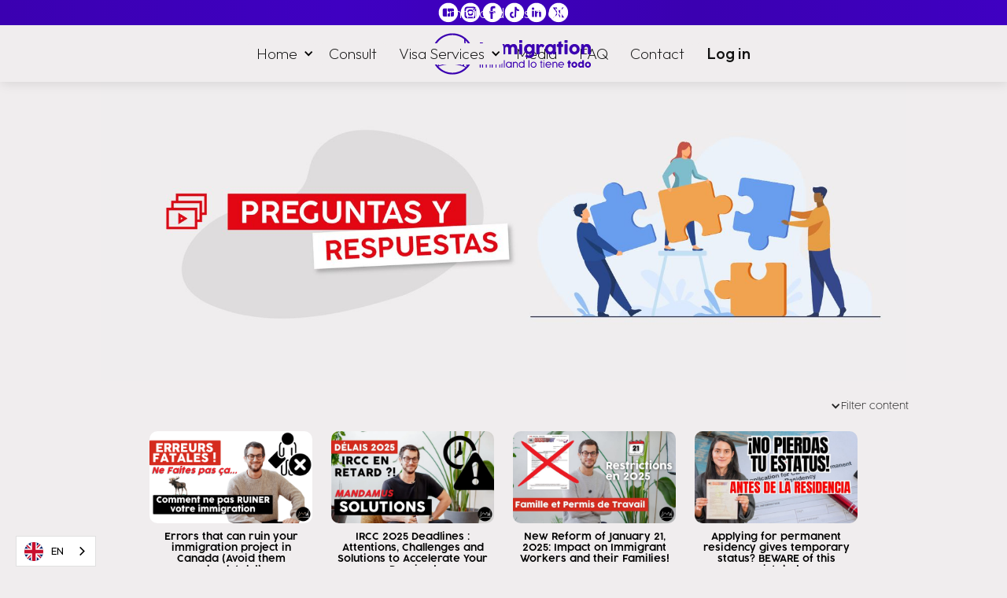

--- FILE ---
content_type: text/html
request_url: https://en.immilandcanada.com/youtube-playlist/questions-answers
body_size: 12602
content:
<!DOCTYPE html><!-- Last Published: Thu Jan 15 2026 21:51:07 GMT+0000 (Coordinated Universal Time) --><html data-wf-domain="en.immilandcanada.com" data-wf-page="65a84b7acb580a624f18c737" data-wf-site="62aa6a0ad689e3ab2ff97301" lang="en" data-wf-collection="65a84b7acb580a624f18c79b" data-wf-item-slug="preguntas-y-respuestas" data-wg-translated="en"><head><meta charset="utf-8"><title>Questions and Answers - Immiland Videos</title><meta content="Do you want to know everything about Canadian immigration? Here you will solve your doubts!" name="description"><meta content="Questions and Answers - Immiland Videos" property="og:title"><meta content="Do you want to know everything about Canadian immigration? Here you will solve your doubts!" property="og:description"><meta content="Questions and Answers - Immiland Videos" property="twitter:title"><meta content="Do you want to know everything about Canadian immigration? Here you will solve your doubts!" property="twitter:description"><meta property="og:type" content="website"><meta content="summary_large_image" name="twitter:card"><meta content="width=device-width, initial-scale=1" name="viewport"><meta content="ddl2xCm0FXfCfmXuFwPGoUZzSpixigmQZcY-AsNlwvA" name="google-site-verification"><link href="https://cdn.prod.website-files.com/62aa6a0ad689e3ab2ff97301/css/immilandcanada.shared.cd33edc67.min.css" rel="stylesheet" type="text/css" integrity="sha384-zTPtxn4K+4kAO/r4/lvDjWc0+MBVVZt2kmbN0ydO5Nm5JrbvDWlXEQ/8qoC37EOw" crossorigin="anonymous"><link href="https://fonts.googleapis.com" rel="preconnect"><link href="https://fonts.gstatic.com" rel="preconnect" crossorigin="anonymous"><script src="https://ajax.googleapis.com/ajax/libs/webfont/1.6.26/webfont.js" type="text/javascript"></script><script type="text/javascript">WebFont.load({  google: {    families: ["Open Sans:300,300italic,400,400italic,600,600italic,700,700italic,800,800italic","Varela Round:400","Montserrat:100,100italic,200,200italic,300,300italic,400,400italic,500,500italic,600,600italic,700,700italic,800,800italic,900,900italic","Lato:100,100italic,300,300italic,400,400italic,700,700italic,900,900italic","Poppins:100,100italic,200,200italic,300,300italic,regular,italic,500,500italic,600,600italic,700,700italic,800,800italic,900,900italic:latin,latin-ext","Outfit:100,200,300,regular,500,600,700,800,900:latin,latin-ext","Manrope:200,300,regular,500,600,700,800:cyrillic,cyrillic-ext,greek,latin,latin-ext,vietnamese","Caveat:regular,500,600,700","Caveat Brush:regular"]  }});</script><script type="text/javascript">!function(o,c){var n=c.documentElement,t=" w-mod-";n.className+=t+"js",("ontouchstart"in o||o.DocumentTouch&&c instanceof DocumentTouch)&&(n.className+=t+"touch")}(window,document);</script><link href="https://cdn.prod.website-files.com/62aa6a0ad689e3ab2ff97301/62fe5e20552a87869f64d3cd_Favicon.png" rel="shortcut icon" type="image/x-icon"><link href="https://cdn.prod.website-files.com/62aa6a0ad689e3ab2ff97301/62fe5e2425a6fd232c3be2b8_Favicon%27256.png" rel="apple-touch-icon"><link href="https://en.immilandcanada.com/youtube-playlist/questions-answers" rel="canonical">



<link rel="alternate" hreflang="x-default" href="https://www.immilandcanada.com">

    
<script type="application/json" id="weglot-data">{"allLanguageUrls":{"es":"https://www.immilandcanada.com/playlist-youtube/preguntas-y-respuestas","en":"https://en.immilandcanada.com/youtube-playlist/questions-answers","fr":"https://fr.immilandcanada.com/liste-de-lecture-youtube/questions-et-réponses","pt":"https://pt.immilandcanada.com/playlist-youtube/preguntas-y-respuestas"},"originalCanonicalUrl":"https://www.immilandcanada.com/playlist-youtube/preguntas-y-respuestas","originalPath":"/playlist-youtube/preguntas-y-respuestas","settings":{"auto_switch":true,"auto_switch_fallback":"en","category":11,"custom_settings":{"button_style":{"with_name":true,"full_name":false,"is_dropdown":true,"with_flags":true,"flag_type":"circle","custom_css":""},"switchers":[],"translate_search":false,"loading_bar":true,"hide_switcher":false,"translate_images":false,"subdomain":false,"wait_transition":true,"dynamic":""},"deleted_at":null,"dynamics":[],"excluded_blocks":[],"excluded_paths":[],"external_enabled":true,"host":"www.immilandcanada.com","is_dns_set":false,"is_https":true,"language_from":"es","language_from_custom_flag":null,"language_from_custom_name":null,"languages":[{"connect_host_destination":{"is_dns_set":true,"created_on_aws":1743519782,"host":"en.immilandcanada.com"},"custom_code":null,"custom_flag":null,"custom_local_name":null,"custom_name":null,"enabled":true,"language_to":"en"},{"connect_host_destination":{"is_dns_set":true,"created_on_aws":1743519782,"host":"fr.immilandcanada.com"},"custom_code":null,"custom_flag":null,"custom_local_name":null,"custom_name":null,"enabled":true,"language_to":"fr"},{"connect_host_destination":{"is_dns_set":true,"created_on_aws":1743519782,"host":"pt.immilandcanada.com"},"custom_code":null,"custom_flag":null,"custom_local_name":null,"custom_name":null,"enabled":true,"language_to":"pt"}],"media_enabled":false,"page_views_enabled":true,"technology_id":13,"technology_name":"Webflow","translation_engine":3,"url_type":"SUBDOMAIN","versions":{"translation":1751645485,"slugTranslation":1748893708}}}</script>
<script type="text/javascript" src="https://cdn.weglot.com/weglot.min.js"></script>
<script>
    Weglot.initialize({
        api_key: 'wg_67076d2a91db328d10ec3199dd1475331'
    });
</script>


<!-- Google Tag Manager -->
<script>(function(w,d,s,l,i){w[l]=w[l]||[];w[l].push({'gtm.start':
new Date().getTime(),event:'gtm.js'});var f=d.getElementsByTagName(s)[0],
j=d.createElement(s),dl=l!='dataLayer'?'&l='+l:'';j.async=true;j.src=
'https://www.googletagmanager.com/gtm.js?id='+i+dl;f.parentNode.insertBefore(j,f);
})(window,document,'script','dataLayer','GTM-PRLLRQG');</script>
<!-- End Google Tag Manager -->

<!-- Google tag (gtag.js) -->
<script async="" src="https://www.googletagmanager.com/gtag/js?id=G-KM3722GDCR"></script>
<script>
  window.dataLayer = window.dataLayer || [];
  function gtag(){dataLayer.push(arguments);}
  gtag('js', new Date());

  gtag('config', 'G-KM3722GDCR');
  
</script>



<!-- Checkout app immiland -->
    <script>
      let source = "";
      
      //function callStore() {
      //  setTimeout(callStore, 5000);
      // fetch(`https://api.immiland.app/api/v1/paymentspayu/source/${source}`)
      //    .then((response) => response.json())
      //    .then((data) => {
      //     try{
      //     	 if (data.id) {
      //       window.location.href = `https://www.immiland.app/web/checkoutpayu/${source}`;
      //      } 
      //     	}catch(err){
      //     }
      //    });
      //}

      function generateRamdomString(length) {
        var result = "";
        var characters =
          "ABCDEFGHIJKLMNOPQRSTUVWXYZabcdefghijklmnopqrstuvwxyz0123456789";
        var charactersLength = characters.length;
        for (var i = 0; i < length; i++) {
          result += characters.charAt(
            Math.floor(Math.random() * charactersLength)
          );
        }
        return result;
      }
      const generateSrc = (produtURL) => {
        source = generateRamdomString(50);
        let url = `${produtURL}&source=${source}`;
        //set the iframe src to the url  and reload the iframe
        const div = document.getElementById("iframeStore");
        div.innerHTML = `<iframe src="${url}" allow="payment" width="100%" height="100%"  frameborder="0"  style="border: none;"></iframe>`;
      };
       
    </script>
<!-- End Checkout app immiland -->




<!-- Share and Reaction emojis -->
<script type="text/javascript" src="https://platform-api.sharethis.com/js/sharethis.js#property=63c70b06ae084f0019161054&product=inline-share-buttons&source=platform" async="async"></script>
<!-- End Share and Reaction emojis -->

<style> *:focus { outline: none; } </style><!--Weglot-hv2--><script type="text/javascript" src="https://cdn.weglot.com/weglot.min.js"></script><script>Weglot.initialize({ api_key: 'wg_67076d2a91db328d10ec3199dd1475331' });</script><!--/Weglot--><script src="https://js.stripe.com/v3/" type="text/javascript" data-wf-ecomm-key="pk_live_nyPnaDuxaj8zDxRbuaPHJjip" data-wf-ecomm-acct-id="acct_1Q302ZC6KLP34X7D"></script><script type="text/javascript">window.__WEBFLOW_CURRENCY_SETTINGS = {"currencyCode":"CAD","symbol":"$","decimal":".","fractionDigits":2,"group":",","template":"{{wf {\"path\":\"symbol\",\"type\":\"PlainText\"} }} {{wf {\"path\":\"amount\",\"type\":\"CommercePrice\"} }} {{wf {\"path\":\"currencyCode\",\"type\":\"PlainText\"} }}","hideDecimalForWholeNumbers":false};</script><link href="https://www.immilandcanada.com/playlist-youtube/preguntas-y-respuestas" hreflang="es" rel="alternate"><link href="https://en.immilandcanada.com/youtube-playlist/questions-answers" hreflang="en" rel="alternate"><link href="https://fr.immilandcanada.com/liste-de-lecture-youtube/questions-et-réponses" hreflang="fr" rel="alternate"><link href="https://pt.immilandcanada.com/playlist-youtube/preguntas-y-respuestas" hreflang="pt" rel="alternate"></head><body class="body-general"><div class="content"><div data-collapse="medium" data-animation="default" data-duration="400" data-easing="ease" data-easing2="ease" role="banner" class="nav-bar-mig w-nav"><div class="nav-top-immigration-2"><a href="/" class="link-block-7 w-inline-block"><div class="text-block-77">Immiland has it  <span class="text-span-149">all</span><span class="text-span-6"></span></div></a><div class="nav-top-social-2"><a href="https://www.youtube.com/immiland" target="_blank" class="social-link w-inline-block"><img src="https://cdn.prod.website-files.com/62aa6a0ad689e3ab2ff97301/65bd681322d489db3af9f225_YouTube.svg" alt="Youtube Link" class="image-250"></a><a href="https://www.instagram.com/immilandlaw" target="_blank" class="social-link w-inline-block"><img src="https://cdn.prod.website-files.com/62aa6a0ad689e3ab2ff97301/65bd69a40ae1a584afb5f833_Instagram.svg" alt="Link Instagram" loading="lazy" class="image-250"></a><a href="https://www.facebook.com/immilandcanada" target="_blank" class="social-link facebook w-inline-block"><img src="https://cdn.prod.website-files.com/62aa6a0ad689e3ab2ff97301/65bd681304eeb7edc718b0b3_Facebook.svg" alt="Link Facebook" class="image-250"></a><a href="https://www.tiktok.com/@immilandcanada" target="_blank" class="social-link tiktok w-inline-block"><img src="https://cdn.prod.website-files.com/62aa6a0ad689e3ab2ff97301/65bd6813ad15d985133cb479_Tiktok.svg" width="93" alt="Link TikTok" class="image-250"></a><a href="https://ca.linkedin.com/company/immiland-canada" target="_blank" class="social-link linkedin w-inline-block"><img src="https://cdn.prod.website-files.com/62aa6a0ad689e3ab2ff97301/65bd68147ae819ec48213a6c_Linkedin.svg" alt="Link Linkedin" class="image-250"></a><a href="https://twitter.com/immilandcanada" target="_blank" class="social-link twiiter w-inline-block"><img src="https://cdn.prod.website-files.com/62aa6a0ad689e3ab2ff97301/65bd6813b6988d84adde7710_Twitter.svg" alt="Twitter Link" class="image-250"></a></div></div><div class="nav-main-3"><div class="wrapper"><a href="/migration/home" class="brand-2 w-nav-brand"><img src="https://cdn.prod.website-files.com/62aa6a0ad689e3ab2ff97301/635d3cad7b758d0188c461e4_immigration.svg" loading="lazy" width="218" data-w-id="77a340e8-3bff-64bb-4e85-51cfc45fa2c4" alt=""></a><div class="navigation-2"><nav role="navigation" class="nav-menu-4 w-nav-menu"><div data-delay="0" data-hover="true" class="dropdown-inicio w-dropdown"><div class="navbar-light-bold-link w-dropdown-toggle"><div class="icon-4 w-icon-dropdown-toggle"></div><div class="text-block-submenu">Home</div></div><nav class="dropdown-home w-dropdown-list"><a href="/migration/home" class="dropdown-home-01 migration w-dropdown-link">Immigration</a><a href="/" class="dropdown-home-02 w-dropdown-link">Immiland</a></nav></div><a href="/migration/consultations" class="menu-2 w-inline-block"><div class="text-block-menu-4"><span class="text-span-43">Consult</span></div></a><div data-delay="0" data-hover="true" class="nav-dropdown-submenu w-dropdown"><div class="navbar-light-bold-link w-dropdown-toggle"><div class="icon-2 w-icon-dropdown-toggle"></div><div class="text-block-submenu">Visa Services</div></div><nav class="dropdown-list-submenu w-dropdown-list"><a href="/migration/types-of-visa" class="dropdown-link-immigration w-dropdown-link">Visa Types</a><a href="https://en.immilandcanada.com/other-immigration-services/visa-denied-atip" class="dropdown-link-immigration w-dropdown-link">Visa Refusal</a><a href="/migration/servicios-quebec" class="dropdown-link-immigration w-dropdown-link">Quebec Services</a><a href="/migration/other-services" class="dropdown-link-immigration w-dropdown-link">Other Services</a></nav></div><a href="/migration/half" class="menu-2 w-inline-block"><div class="text-block-menu-4"><span class="text-span-43">Media</span></div></a><a href="/migration/faq" class="menu-2 w-inline-block"><div class="text-block-menu-4"><span class="text-span-43">FAQ</span></div></a><a href="/migration/contact" class="menu-2 w-inline-block"><div class="text-block-menu-4"><span class="text-span-43">Contact</span></div></a><a href="https://www.immiland.app" target="_blank" class="menu-2 w-inline-block"><div class="text-block-menu">Log in</div></a></nav><div class="menu-button-2 w-nav-button"><div class="icon-3 w-icon-nav-menu"></div></div></div></div></div></div><div class="baner-media"><div class="div-block-533"><img src="https://cdn.prod.website-files.com/62aa6a0ad689e34226f97321/64791848a4e7a80d40582cb1_Artboard%2016-100.jpg" loading="lazy" alt="" sizes="100vw" srcset="https://cdn.prod.website-files.com/62aa6a0ad689e34226f97321/64791848a4e7a80d40582cb1_Artboard%2016-100-p-500.jpg 500w, https://cdn.prod.website-files.com/62aa6a0ad689e34226f97321/64791848a4e7a80d40582cb1_Artboard%2016-100-p-800.jpg 800w, https://cdn.prod.website-files.com/62aa6a0ad689e34226f97321/64791848a4e7a80d40582cb1_Artboard%2016-100-p-1080.jpg 1080w, https://cdn.prod.website-files.com/62aa6a0ad689e34226f97321/64791848a4e7a80d40582cb1_Artboard%2016-100-p-1600.jpg 1600w, https://cdn.prod.website-files.com/62aa6a0ad689e34226f97321/64791848a4e7a80d40582cb1_Artboard%2016-100.jpg 1920w" class="image-160"><h1 class="h1-general banner">Questions and answers</h1></div></div><div class="filtro im"><div class="re-container-large"><div class="filtro-playlist"><div data-hover="false" data-delay="0" class="dropdown-2 w-dropdown"><div class="dropdown-toggle-2 w-dropdown-toggle"><div class="icon-11 w-icon-dropdown-toggle"></div><div class="text-block-132">Filter content</div></div><nav class="dropdown-list-2 w-dropdown-list"><div class="w-dyn-list"><div role="list" class="w-dyn-items"><div role="listitem" class="w-dyn-item"><a href="/youtube-playlist/identidades" class="menu-filtro w-inline-block"><div class="text-block-menu-filtro">Identities</div></a></div><div role="listitem" class="w-dyn-item"><a href="/youtube-playlist/30-tips-for-getting-to-canada" class="menu-filtro w-inline-block"><div class="text-block-menu-filtro">30 tips for arriving in Canada</div></a></div><div role="listitem" class="w-dyn-item"><a href="/youtube-playlist/immiland" class="menu-filtro w-inline-block"><div class="text-block-menu-filtro">Immiland</div></a></div><div role="listitem" class="w-dyn-item"><a href="/youtube-playlist/questions-answers" aria-current="page" class="menu-filtro w-inline-block w--current"><div class="text-block-menu-filtro">Questions and answers</div></a></div><div role="listitem" class="w-dyn-item"><a href="/youtube-playlist/migration-options-by-nationality" class="menu-filtro w-inline-block"><div class="text-block-menu-filtro">Migration options by nationality</div></a></div><div role="listitem" class="w-dyn-item"><a href="/youtube-playlist/life-in-canada" class="menu-filtro w-inline-block"><div class="text-block-menu-filtro">Life in Canada</div></a></div><div role="listitem" class="w-dyn-item"><a href="/youtube-playlist/rural-program" class="menu-filtro w-inline-block"><div class="text-block-menu-filtro">Rural program</div></a></div><div role="listitem" class="w-dyn-item"><a href="/youtube-playlist/migrate-for-studies" class="menu-filtro w-inline-block"><div class="text-block-menu-filtro">Migrating for studies</div></a></div><div role="listitem" class="w-dyn-item"><a href="/youtube-playlist/work-in-canada" class="menu-filtro w-inline-block"><div class="text-block-menu-filtro">Working in Canada</div></a></div><div role="listitem" class="w-dyn-item"><a href="/youtube-playlist/search-for-employment" class="menu-filtro w-inline-block"><div class="text-block-menu-filtro">Job Search</div></a></div></div></div></nav></div></div></div></div><div class="colecci-n-youtube"><div class="w-layout-blockcontainer container-yt w-container"><div class="div-imagen"><div class="w-dyn-list"><div role="list" class="collection-list-19 w-dyn-items"><div role="listitem" class="collection-item-22 w-dyn-item"><div class="div-block-528"><a href="/youtube-videos/erreurs-qui-peuvent-ruiner-votre-projet-dimmigration-au-canada-evitez-les-absolument" class="link-block-65 w-inline-block"><img src="https://cdn.prod.website-files.com/62aa6a0ad689e34226f97321/67d32d539796ec7a74387559_erreur%20a%20ne%20pas%20faire.png" loading="lazy" alt="Videos of migration to Canada" sizes="(max-width: 767px) 100vw, (max-width: 991px) 728px, 940px" srcset="https://cdn.prod.website-files.com/62aa6a0ad689e34226f97321/67d32d539796ec7a74387559_erreur%20a%20ne%20pas%20faire-p-500.png 500w, https://cdn.prod.website-files.com/62aa6a0ad689e34226f97321/67d32d539796ec7a74387559_erreur%20a%20ne%20pas%20faire-p-800.png 800w, https://cdn.prod.website-files.com/62aa6a0ad689e34226f97321/67d32d539796ec7a74387559_erreur%20a%20ne%20pas%20faire-p-1080.png 1080w, https://cdn.prod.website-files.com/62aa6a0ad689e34226f97321/67d32d539796ec7a74387559_erreur%20a%20ne%20pas%20faire.png 1280w" class="image-158"><h2 class="titulo-youtube">Errors that can ruin your immigration project in Canada (Avoid them absolutely!)</h2></a></div></div><div role="listitem" class="collection-item-22 w-dyn-item"><div class="div-block-528"><a href="/youtube-videos/delais-ircc-2025-attentes-retards-et-solutions-pour-accelerer-votre-dossier" class="link-block-65 w-inline-block"><img src="https://cdn.prod.website-files.com/62aa6a0ad689e34226f97321/67d32c2e2748df0c4680809d_mandamus%20delais%20IRCC.webp" loading="lazy" alt="Videos of migration to Canada" sizes="(max-width: 767px) 100vw, (max-width: 991px) 728px, 940px" srcset="https://cdn.prod.website-files.com/62aa6a0ad689e34226f97321/67d32c2e2748df0c4680809d_mandamus%20delais%20IRCC-p-500.webp 500w, https://cdn.prod.website-files.com/62aa6a0ad689e34226f97321/67d32c2e2748df0c4680809d_mandamus%20delais%20IRCC-p-800.webp 800w, https://cdn.prod.website-files.com/62aa6a0ad689e34226f97321/67d32c2e2748df0c4680809d_mandamus%20delais%20IRCC-p-1080.webp 1080w, https://cdn.prod.website-files.com/62aa6a0ad689e34226f97321/67d32c2e2748df0c4680809d_mandamus%20delais%20IRCC.webp 1280w" class="image-158"><h2 class="titulo-youtube">IRCC 2025 Deadlines : Attentions, Challenges and Solutions to Accelerate Your Dossier !</h2></a></div></div><div role="listitem" class="collection-item-22 w-dyn-item"><div class="div-block-528"><a href="/youtube-videos/new-reform-on-january-21-2025-impact-on-workers-immigrants-and-families" class="link-block-65 w-inline-block"><img src="https://cdn.prod.website-files.com/62aa6a0ad689e34226f97321/67d3262b3d148c9ef3af4354_reforme%20janvier%202025%20canada.jpg" loading="lazy" alt="Videos of migration to Canada" sizes="(max-width: 767px) 100vw, (max-width: 991px) 728px, 940px" srcset="https://cdn.prod.website-files.com/62aa6a0ad689e34226f97321/67d3262b3d148c9ef3af4354_reforme%20janvier%202025%20canada-p-500.jpg 500w, https://cdn.prod.website-files.com/62aa6a0ad689e34226f97321/67d3262b3d148c9ef3af4354_reforme%20janvier%202025%20canada-p-800.jpg 800w, https://cdn.prod.website-files.com/62aa6a0ad689e34226f97321/67d3262b3d148c9ef3af4354_reforme%20janvier%202025%20canada-p-1080.jpg 1080w, https://cdn.prod.website-files.com/62aa6a0ad689e34226f97321/67d3262b3d148c9ef3af4354_reforme%20janvier%202025%20canada.jpg 1280w" class="image-158"><h2 class="titulo-youtube">New Reform of January 21, 2025: Impact on Immigrant Workers and their Families!</h2></a></div></div><div role="listitem" class="collection-item-22 w-dyn-item"><div class="div-block-528"><a href="/youtube-videos/aplicar-a-la-residencia-permanente-da-estatus-temporal-cuidado-con-este-error" class="link-block-65 w-inline-block"><img src="https://cdn.prod.website-files.com/62aa6a0ad689e34226f97321/678832caf4e352655e20562e_Aplicar%20a%20la%20residencia%20permanente%20da%20estatus%20temporal.jpg" loading="lazy" alt="Videos of migration to Canada" sizes="(max-width: 767px) 100vw, (max-width: 991px) 728px, 940px" srcset="https://cdn.prod.website-files.com/62aa6a0ad689e34226f97321/678832caf4e352655e20562e_Aplicar%20a%20la%20residencia%20permanente%20da%20estatus%20temporal-p-500.jpg 500w, https://cdn.prod.website-files.com/62aa6a0ad689e34226f97321/678832caf4e352655e20562e_Aplicar%20a%20la%20residencia%20permanente%20da%20estatus%20temporal-p-800.jpg 800w, https://cdn.prod.website-files.com/62aa6a0ad689e34226f97321/678832caf4e352655e20562e_Aplicar%20a%20la%20residencia%20permanente%20da%20estatus%20temporal-p-1080.jpg 1080w, https://cdn.prod.website-files.com/62aa6a0ad689e34226f97321/678832caf4e352655e20562e_Aplicar%20a%20la%20residencia%20permanente%20da%20estatus%20temporal.jpg 1280w" class="image-158"><h2 class="titulo-youtube">Applying for permanent residency gives temporary status? BEWARE of this mistake!</h2></a></div></div><div role="listitem" class="collection-item-22 w-dyn-item"><div class="div-block-528"><a href="/youtube-videos/express-entry-residencia-directo-sin-trabajo-en-canada" class="link-block-65 w-inline-block"><img src="https://cdn.prod.website-files.com/62aa6a0ad689e34226f97321/6721654cc5f5e0d02d2eea7a_express%20entry%20paso%20a%20paso.jpg" loading="lazy" alt="Videos of migration to Canada" sizes="(max-width: 767px) 100vw, (max-width: 991px) 728px, 940px" srcset="https://cdn.prod.website-files.com/62aa6a0ad689e34226f97321/6721654cc5f5e0d02d2eea7a_express%20entry%20paso%20a%20paso-p-500.jpg 500w, https://cdn.prod.website-files.com/62aa6a0ad689e34226f97321/6721654cc5f5e0d02d2eea7a_express%20entry%20paso%20a%20paso-p-800.jpg 800w, https://cdn.prod.website-files.com/62aa6a0ad689e34226f97321/6721654cc5f5e0d02d2eea7a_express%20entry%20paso%20a%20paso-p-1080.jpg 1080w, https://cdn.prod.website-files.com/62aa6a0ad689e34226f97321/6721654cc5f5e0d02d2eea7a_express%20entry%20paso%20a%20paso.jpg 1280w" class="image-158"><h2 class="titulo-youtube">Express Entry - Direct Residency WITHOUT WORK in Canada</h2></a></div></div><div role="listitem" class="collection-item-22 w-dyn-item"><div class="div-block-528"><a href="/youtube-videos/the-safest-route-for-students-in-canada-the-quebec-experience-program" class="link-block-65 w-inline-block"><img src="https://cdn.prod.website-files.com/62aa6a0ad689e34226f97321/66e1f6aea30eb3aa28d513c3_via%20mas%20segura%20quebec%20canada%20migrar.jpg" loading="lazy" alt="Videos of migration to Canada" sizes="(max-width: 767px) 100vw, (max-width: 991px) 728px, 940px" srcset="https://cdn.prod.website-files.com/62aa6a0ad689e34226f97321/66e1f6aea30eb3aa28d513c3_via%20mas%20segura%20quebec%20canada%20migrar-p-500.jpg 500w, https://cdn.prod.website-files.com/62aa6a0ad689e34226f97321/66e1f6aea30eb3aa28d513c3_via%20mas%20segura%20quebec%20canada%20migrar-p-800.jpg 800w, https://cdn.prod.website-files.com/62aa6a0ad689e34226f97321/66e1f6aea30eb3aa28d513c3_via%20mas%20segura%20quebec%20canada%20migrar-p-1080.jpg 1080w, https://cdn.prod.website-files.com/62aa6a0ad689e34226f97321/66e1f6aea30eb3aa28d513c3_via%20mas%20segura%20quebec%20canada%20migrar.jpg 1280w" class="image-158"><h2 class="titulo-youtube">The safest way for students in Canada? Quebec Experience Program</h2></a></div></div><div role="listitem" class="collection-item-22 w-dyn-item"><div class="div-block-528"><a href="/youtube-videos/hablar-frances-clave-para-la-residencia-permanente-canada" class="link-block-65 w-inline-block"><img src="https://cdn.prod.website-files.com/62aa6a0ad689e34226f97321/66c7ad0ade956206a77bc133_frances%20Residencia%20Pro.webp" loading="lazy" alt="Videos of migration to Canada" sizes="(max-width: 767px) 100vw, (max-width: 991px) 728px, 940px" srcset="https://cdn.prod.website-files.com/62aa6a0ad689e34226f97321/66c7ad0ade956206a77bc133_frances%20Residencia%20Pro-p-500.webp 500w, https://cdn.prod.website-files.com/62aa6a0ad689e34226f97321/66c7ad0ade956206a77bc133_frances%20Residencia%20Pro-p-800.webp 800w, https://cdn.prod.website-files.com/62aa6a0ad689e34226f97321/66c7ad0ade956206a77bc133_frances%20Residencia%20Pro-p-1080.webp 1080w, https://cdn.prod.website-files.com/62aa6a0ad689e34226f97321/66c7ad0ade956206a77bc133_frances%20Residencia%20Pro.webp 1280w" class="image-158"><h2 class="titulo-youtube">Speak French. KEY for PERMANENT RESIDENCY. CANADA</h2></a></div></div><div role="listitem" class="collection-item-22 w-dyn-item"><div class="div-block-528"><a href="/youtube-videos/ingenieros-residencia-permanente-directo-stem-occupations-canada" class="link-block-65 w-inline-block"><img src="https://cdn.prod.website-files.com/62aa6a0ad689e34226f97321/66c7abbd3049c2a8c84ef7b9_STEM%20CANADA.jpg" loading="lazy" alt="Videos of migration to Canada" sizes="(max-width: 767px) 100vw, (max-width: 991px) 728px, 940px" srcset="https://cdn.prod.website-files.com/62aa6a0ad689e34226f97321/66c7abbd3049c2a8c84ef7b9_STEM%20CANADA-p-500.jpg 500w, https://cdn.prod.website-files.com/62aa6a0ad689e34226f97321/66c7abbd3049c2a8c84ef7b9_STEM%20CANADA-p-800.jpg 800w, https://cdn.prod.website-files.com/62aa6a0ad689e34226f97321/66c7abbd3049c2a8c84ef7b9_STEM%20CANADA-p-1080.jpg 1080w, https://cdn.prod.website-files.com/62aa6a0ad689e34226f97321/66c7abbd3049c2a8c84ef7b9_STEM%20CANADA.jpg 1280w" class="image-158"><h2 class="titulo-youtube">Engineers: Direct PERMANENT residence. STEM occupations. Canada</h2></a></div></div><div role="listitem" class="collection-item-22 w-dyn-item"><div class="div-block-528"><a href="/youtube-videos/cuando-debo-entender-mi-proceso-migratorio-lo-antes-posible-canada" class="link-block-65 w-inline-block"><img src="https://cdn.prod.website-files.com/62aa6a0ad689e34226f97321/66952f0ba6c3d1a1efdb288d_dejar%20todo%20ultimo%20momento%20migrar%20a%20canada.webp" loading="lazy" alt="Videos of migration to Canada" sizes="(max-width: 767px) 100vw, (max-width: 991px) 728px, 940px" srcset="https://cdn.prod.website-files.com/62aa6a0ad689e34226f97321/66952f0ba6c3d1a1efdb288d_dejar%20todo%20ultimo%20momento%20migrar%20a%20canada-p-500.webp 500w, https://cdn.prod.website-files.com/62aa6a0ad689e34226f97321/66952f0ba6c3d1a1efdb288d_dejar%20todo%20ultimo%20momento%20migrar%20a%20canada-p-800.webp 800w, https://cdn.prod.website-files.com/62aa6a0ad689e34226f97321/66952f0ba6c3d1a1efdb288d_dejar%20todo%20ultimo%20momento%20migrar%20a%20canada-p-1080.webp 1080w, https://cdn.prod.website-files.com/62aa6a0ad689e34226f97321/66952f0ba6c3d1a1efdb288d_dejar%20todo%20ultimo%20momento%20migrar%20a%20canada.webp 1280w" class="image-158"><h2 class="titulo-youtube">When should I understand my immigration process? As soon as possible! CANADA</h2></a></div></div><div role="listitem" class="collection-item-22 w-dyn-item"><div class="div-block-528"><a href="/youtube-videos/indocumentados-estados-unidos-legal-canada" class="link-block-65 w-inline-block"><img src="https://cdn.prod.website-files.com/62aa6a0ad689e34226f97321/6563710e235851bfca3bf333_Indocumentados%20Estados%20Unidos%20Migrar%20Canada.jpeg" loading="lazy" alt="Videos of migration to Canada" sizes="(max-width: 767px) 100vw, (max-width: 991px) 728px, 940px" srcset="https://cdn.prod.website-files.com/62aa6a0ad689e34226f97321/6563710e235851bfca3bf333_Indocumentados%20Estados%20Unidos%20Migrar%20Canada-p-500.jpeg 500w, https://cdn.prod.website-files.com/62aa6a0ad689e34226f97321/6563710e235851bfca3bf333_Indocumentados%20Estados%20Unidos%20Migrar%20Canada-p-800.jpeg 800w, https://cdn.prod.website-files.com/62aa6a0ad689e34226f97321/6563710e235851bfca3bf333_Indocumentados%20Estados%20Unidos%20Migrar%20Canada-p-1080.jpeg 1080w, https://cdn.prod.website-files.com/62aa6a0ad689e34226f97321/6563710e235851bfca3bf333_Indocumentados%20Estados%20Unidos%20Migrar%20Canada.jpeg 1280w" class="image-158"><h2 class="titulo-youtube">Undocumented in the United States: How to migrate legally to Canada? Options</h2></a></div></div><div role="listitem" class="collection-item-22 w-dyn-item"><div class="div-block-528"><a href="/youtube-videos/residencia-permanente-quebec-ley-migratoria" class="link-block-65 w-inline-block"><img src="https://cdn.prod.website-files.com/62aa6a0ad689e34226f97321/6547dbf15cd5e6fe9f2742c4_Residencia%20Permanente%20Quebec.webp" loading="lazy" alt="Videos of migration to Canada" sizes="(max-width: 767px) 100vw, (max-width: 991px) 728px, 940px" srcset="https://cdn.prod.website-files.com/62aa6a0ad689e34226f97321/6547dbf15cd5e6fe9f2742c4_Residencia%20Permanente%20Quebec-p-500.webp 500w, https://cdn.prod.website-files.com/62aa6a0ad689e34226f97321/6547dbf15cd5e6fe9f2742c4_Residencia%20Permanente%20Quebec-p-800.webp 800w, https://cdn.prod.website-files.com/62aa6a0ad689e34226f97321/6547dbf15cd5e6fe9f2742c4_Residencia%20Permanente%20Quebec-p-1080.webp 1080w, https://cdn.prod.website-files.com/62aa6a0ad689e34226f97321/6547dbf15cd5e6fe9f2742c4_Residencia%20Permanente%20Quebec.webp 1280w" class="image-158"><h2 class="titulo-youtube">Permanent residence without work experience in Quebec. Changes in immigration law.</h2></a></div></div><div role="listitem" class="collection-item-22 w-dyn-item"><div class="div-block-528"><a href="/youtube-videos/opciones-despues-de-un-rechazo-de-visado-canadiense" class="link-block-65 w-inline-block"><img src="https://cdn.prod.website-files.com/62aa6a0ad689e34226f97321/64fe2aeeec4645b5bd32fdef_opciones%20despues%20visa%20negada.webp" loading="lazy" alt="Videos of migration to Canada" sizes="(max-width: 767px) 100vw, (max-width: 991px) 728px, 940px" srcset="https://cdn.prod.website-files.com/62aa6a0ad689e34226f97321/64fe2aeeec4645b5bd32fdef_opciones%20despues%20visa%20negada-p-500.webp 500w, https://cdn.prod.website-files.com/62aa6a0ad689e34226f97321/64fe2aeeec4645b5bd32fdef_opciones%20despues%20visa%20negada-p-800.webp 800w, https://cdn.prod.website-files.com/62aa6a0ad689e34226f97321/64fe2aeeec4645b5bd32fdef_opciones%20despues%20visa%20negada-p-1080.webp 1080w, https://cdn.prod.website-files.com/62aa6a0ad689e34226f97321/64fe2aeeec4645b5bd32fdef_opciones%20despues%20visa%20negada.webp 1280w" class="image-158"><h2 class="titulo-youtube">Options after a Canadian visa refusal</h2></a></div></div><div role="listitem" class="collection-item-22 w-dyn-item"><div class="div-block-528"><a href="/youtube-videos/rechazo-visa-canadiense" class="link-block-65 w-inline-block"><img src="https://cdn.prod.website-files.com/62aa6a0ad689e34226f97321/64f25a50d51d9a38f2c82b0c_rechazo%20otro%20pais.webp" loading="lazy" alt="Videos of migration to Canada" sizes="(max-width: 767px) 100vw, (max-width: 991px) 728px, 940px" srcset="https://cdn.prod.website-files.com/62aa6a0ad689e34226f97321/64f25a50d51d9a38f2c82b0c_rechazo%20otro%20pais-p-500.webp 500w, https://cdn.prod.website-files.com/62aa6a0ad689e34226f97321/64f25a50d51d9a38f2c82b0c_rechazo%20otro%20pais-p-800.webp 800w, https://cdn.prod.website-files.com/62aa6a0ad689e34226f97321/64f25a50d51d9a38f2c82b0c_rechazo%20otro%20pais-p-1080.webp 1080w, https://cdn.prod.website-files.com/62aa6a0ad689e34226f97321/64f25a50d51d9a38f2c82b0c_rechazo%20otro%20pais.webp 1280w" class="image-158"><h2 class="titulo-youtube">Visa refusals from other countries: may affect Canadian visas</h2></a></div></div><div role="listitem" class="collection-item-22 w-dyn-item"><div class="div-block-528"><a href="/youtube-videos/no-mas-flagpoling" class="link-block-65 w-inline-block"><img src="https://cdn.prod.website-files.com/62aa6a0ad689e34226f97321/64ebac1d15f382d0b884d3b7_no%20mas%20flagpoling.jpeg" loading="lazy" alt="Videos of migration to Canada" sizes="(max-width: 767px) 100vw, (max-width: 991px) 728px, 940px" srcset="https://cdn.prod.website-files.com/62aa6a0ad689e34226f97321/64ebac1d15f382d0b884d3b7_no%20mas%20flagpoling-p-500.jpeg 500w, https://cdn.prod.website-files.com/62aa6a0ad689e34226f97321/64ebac1d15f382d0b884d3b7_no%20mas%20flagpoling-p-800.jpeg 800w, https://cdn.prod.website-files.com/62aa6a0ad689e34226f97321/64ebac1d15f382d0b884d3b7_no%20mas%20flagpoling-p-1080.jpeg 1080w, https://cdn.prod.website-files.com/62aa6a0ad689e34226f97321/64ebac1d15f382d0b884d3b7_no%20mas%20flagpoling.jpeg 1280w" class="image-158"><h2 class="titulo-youtube">No more FLAGPOLING</h2></a></div></div><div role="listitem" class="collection-item-22 w-dyn-item"><div class="div-block-528"><a href="/youtube-videos/divorciarse-canada-permisos-visas" class="link-block-65 w-inline-block"><img src="https://cdn.prod.website-files.com/62aa6a0ad689e34226f97321/64dce900817cc24af6716324_Divorcio.webp" loading="lazy" alt="Videos of migration to Canada" sizes="(max-width: 767px) 100vw, (max-width: 991px) 728px, 940px" srcset="https://cdn.prod.website-files.com/62aa6a0ad689e34226f97321/64dce900817cc24af6716324_Divorcio-p-500.webp 500w, https://cdn.prod.website-files.com/62aa6a0ad689e34226f97321/64dce900817cc24af6716324_Divorcio-p-800.webp 800w, https://cdn.prod.website-files.com/62aa6a0ad689e34226f97321/64dce900817cc24af6716324_Divorcio-p-1080.webp 1080w, https://cdn.prod.website-files.com/62aa6a0ad689e34226f97321/64dce900817cc24af6716324_Divorcio.webp 1280w" class="image-158"><h2 class="titulo-youtube">Divorce in Canada - Permits and Visas</h2></a></div></div><div role="listitem" class="collection-item-22 w-dyn-item"><div class="div-block-528"><a href="/youtube-videos/mentiras-vistas-influencers-sueno-canadiense" class="link-block-65 w-inline-block"><img src="https://cdn.prod.website-files.com/62aa6a0ad689e34226f97321/64d8fbb1399cb463eb0e831f_mentiras%20influencers.jpeg" loading="lazy" alt="Videos of migration to Canada" sizes="(max-width: 767px) 100vw, (max-width: 991px) 728px, 940px" srcset="https://cdn.prod.website-files.com/62aa6a0ad689e34226f97321/64d8fbb1399cb463eb0e831f_mentiras%20influencers-p-500.jpeg 500w, https://cdn.prod.website-files.com/62aa6a0ad689e34226f97321/64d8fbb1399cb463eb0e831f_mentiras%20influencers-p-800.jpeg 800w, https://cdn.prod.website-files.com/62aa6a0ad689e34226f97321/64d8fbb1399cb463eb0e831f_mentiras%20influencers-p-1080.jpeg 1080w, https://cdn.prod.website-files.com/62aa6a0ad689e34226f97321/64d8fbb1399cb463eb0e831f_mentiras%20influencers.jpeg 1280w" class="image-158"><h2 class="titulo-youtube">LIES BY SIGHTS I Influencer tales damaging the Canadian dream.</h2></a></div></div><div role="listitem" class="collection-item-22 w-dyn-item"><div class="div-block-528"><a href="/youtube-videos/documentos-canada-port-entry" class="link-block-65 w-inline-block"><img src="https://cdn.prod.website-files.com/62aa6a0ad689e34226f97321/64d3f4af1cc4f17b36a4066b_Port%20of%20Entry.webp" loading="lazy" alt="Videos of migration to Canada" sizes="(max-width: 767px) 100vw, (max-width: 991px) 728px, 940px" srcset="https://cdn.prod.website-files.com/62aa6a0ad689e34226f97321/64d3f4af1cc4f17b36a4066b_Port%20of%20Entry-p-500.webp 500w, https://cdn.prod.website-files.com/62aa6a0ad689e34226f97321/64d3f4af1cc4f17b36a4066b_Port%20of%20Entry-p-800.webp 800w, https://cdn.prod.website-files.com/62aa6a0ad689e34226f97321/64d3f4af1cc4f17b36a4066b_Port%20of%20Entry-p-1080.webp 1080w, https://cdn.prod.website-files.com/62aa6a0ad689e34226f97321/64d3f4af1cc4f17b36a4066b_Port%20of%20Entry.webp 1280w" class="image-158"><h2 class="titulo-youtube">What documents do I receive at the airport in Canada?</h2></a></div></div><div role="listitem" class="collection-item-22 w-dyn-item"><div class="div-block-528"><a href="/youtube-videos/carta-de-motivos-canada-consejos-consultora" class="link-block-65 w-inline-block"><img src="https://cdn.prod.website-files.com/62aa6a0ad689e34226f97321/64774bbfec2d32545e74a4b8_94%20%C2%BFCo%CC%81mo%20hacer%20la%20carta%20de%20motivos%20para%20Canada%CC%81%3F%20-%20Consejos%20de%20una%20consultora.jpg" loading="lazy" alt="Videos of migration to Canada" class="image-158"><h2 class="titulo-youtube">How to write a letter of motivation for Canada? - Advice from a consultant</h2></a></div></div><div role="listitem" class="collection-item-22 w-dyn-item"><div class="div-block-528"><a href="/youtube-videos/visa-de-turista-canada" class="link-block-65 w-inline-block"><img src="https://cdn.prod.website-files.com/62aa6a0ad689e34226f97321/64774b12b03d61418ab68c2c_81%20%C2%BFCo%CC%81mo%20sacar%20la%20visa%20de%20TURISTA%20para%20CANADA%3F.jpg" loading="lazy" alt="Videos of migration to Canada" class="image-158"><h2 class="titulo-youtube">How to obtain a TOURIST visa for CANADA?</h2></a></div></div><div role="listitem" class="collection-item-22 w-dyn-item"><div class="div-block-528"><a href="/youtube-videos/rechazo-de-visa-por-culpa-del-oficial-migratorio-canadiense-porque" class="link-block-65 w-inline-block"><img src="https://cdn.prod.website-files.com/62aa6a0ad689e34226f97321/64774b03a968042b6e6581a2_79%20RECHAZO%20de%20visa%20por%20culpa%20del%20oficial%20Migratorio%20Canadiense!%20%C2%BFPorque%3F.jpg" loading="lazy" alt="Videos of migration to Canada" class="image-158"><h2 class="titulo-youtube">Visa REFUSAL because of the Canadian Immigration Officer! Why?</h2></a></div></div><div role="listitem" class="collection-item-22 w-dyn-item"><div class="div-block-528"><a href="/youtube-videos/latino-migrando-canada-complicado-caro" class="link-block-65 w-inline-block"><img src="https://cdn.prod.website-files.com/62aa6a0ad689e34226f97321/64774ae35caeed62007e9b99_75%20Latino%20migrando%20a%20Canada%CC%81-%20%C2%BFTan%20complicado%20y%20caro%3F.jpg" loading="lazy" alt="Videos of migration to Canada" class="image-158"><h2 class="titulo-youtube">Latino migrating to Canada: So complicated and expensive?</h2></a></div></div><div role="listitem" class="collection-item-22 w-dyn-item"><div class="div-block-528"><a href="/youtube-videos/20-cosas-por-hacer-al-llegar-a-canada-antes-durante-y-despues" class="link-block-65 w-inline-block"><img src="https://cdn.prod.website-files.com/62aa6a0ad689e34226f97321/64774a645caeed62007e190e_63%2020%20cosas%20POR%20HACER%20AL%20LLEGAR%20A%20CANADA%20l%20antes%2C%20durante%20y%20despue%CC%81s.jpg" loading="lazy" alt="Videos of migration to Canada" class="image-158"><h2 class="titulo-youtube">20 things TO DO WHEN ARRIVING IN CANADA before, during and after</h2></a></div></div><div role="listitem" class="collection-item-22 w-dyn-item"><div class="div-block-528"><a href="/youtube-videos/job-interview-with-canadian-employer-i-questions-and-answers-episode-1" class="link-block-65 w-inline-block"><img src="https://cdn.prod.website-files.com/62aa6a0ad689e34226f97321/647901a9f5183f08f65e2f3b_126%20Entrevista%20de%20TRABAJO%20con%20EMPLEADOR%20CANADIENSE%20I%20Preguntas%20y%20respuestas%201.jpg" loading="lazy" alt="Videos of migration to Canada" class="image-158"><h2 class="titulo-youtube">JOB INTERVIEW with CANADIAN EMPLOYER</h2></a></div></div><div role="listitem" class="collection-item-22 w-dyn-item"><div class="div-block-528"><a href="/youtube-videos/work-in-canada-atlantico-l-program-questions-&amp;-answers" class="link-block-65 w-inline-block"><img src="https://cdn.prod.website-files.com/62aa6a0ad689e34226f97321/647903bb88005239b2a1723d_137%20Trabajo%20en%20Canada%CC%81-%20Programa%20Atla%CC%81ntico%20l%20Preguntas%20y%20respuestas.jpg" loading="lazy" alt="Videos of migration to Canada" class="image-158"><h2 class="titulo-youtube">Working in Canada: Atlantic Program l Questions and Answers</h2></a></div></div><div role="listitem" class="collection-item-22 w-dyn-item"><div class="div-block-528"><a href="/youtube-videos/canada-residencia-permanente" class="link-block-65 w-inline-block"><img src="https://cdn.prod.website-files.com/62aa6a0ad689e34226f97321/64774be13515bbc0325c5bf2_98%20CANADA%2C%20residencia%20permanente.jpg" loading="lazy" alt="Videos of migration to Canada" class="image-158"><h2 class="titulo-youtube">CANADA, permanent residence</h2></a></div></div><div role="listitem" class="collection-item-22 w-dyn-item"><div class="div-block-528"><a href="/youtube-videos/canada-questions-and-answers" class="link-block-65 w-inline-block"><img src="https://cdn.prod.website-files.com/62aa6a0ad689e34226f97321/64765a5213db9f19f2395aa4_23%20PREGUNTAS%20y%20RESPUESTAS%20sobre%20CANADA.jpg" loading="lazy" alt="Videos of migration to Canada" class="image-158"><h2 class="titulo-youtube">Questions and Answers CANADA</h2></a></div></div><div role="listitem" class="collection-item-22 w-dyn-item"><div class="div-block-528"><a href="/youtube-videos/frequently-asked-questions-about-emigrating-to-canada" class="link-block-65 w-inline-block"><img src="https://cdn.prod.website-files.com/62aa6a0ad689e34226f97321/64790675aadf5c99e9680824_174%20Co%CC%81mo%20emigrar%20a%20Canada%CC%81-%20todo%20lo%20que%20debes%20saber.jpg" loading="lazy" alt="Videos of migration to Canada" class="image-158"><h2 class="titulo-youtube">Frequently asked questions about immigrating to Canada</h2></a></div></div></div></div></div></div></div><div class="section-insta"><div class="w-layout-blockcontainer container-1010 w-container"><div class="div-block-1132363"><div class="div-block-84"><h3>Latest on <span class="degradado-color">Instagram</span></h3></div></div><div class="plugin-ig"><div class="code-embed-22 w-embed w-script"><script src="https://static.elfsight.com/platform/platform.js" async=""></script>
<div class="elfsight-app-8a2c3683-a11a-46c4-aa79-ba9cc816ef27" data-elfsight-app-lazy=""></div></div></div><div class="post-instagram"><div class="w-layout-grid grid-159"><a id="w-node-_039e8c37-78a8-b091-4cdb-875ff91b72e0-f3fc7c6d" href="https://www.instagram.com/p/CrcJ2CAsAtD/" target="_blank" class="post-ig w-inline-block"><img src="https://cdn.prod.website-files.com/62aa6a0ad689e3ab2ff97301/64bfe473d6a432f7de9bb72b_Instagram-Immiland-01.webp" loading="lazy" id="w-node-_76adb313-748e-265c-a571-acbff737a82a-f3fc7c6d" alt="Immiland Canada Bogota" class="img-instagram desk"><img src="https://cdn.prod.website-files.com/62aa6a0ad689e3ab2ff97301/64bff9adf603ebe269b891e1_Instagram-Immiland-01.webp" loading="lazy" alt="Immiland Canada Bogota" class="img-instagram mob"></a><a id="w-node-_8c6be065-31cd-f1c6-b8f8-420a7608be30-f3fc7c6d" href="https://www.instagram.com/p/Cl9rhlIAdO8/" target="_blank" class="post-ig w-inline-block"><img src="https://cdn.prod.website-files.com/62aa6a0ad689e3ab2ff97301/64bfe47d1395c9772f5c8f68_Instagram-Immiland-02.webp" loading="lazy" id="w-node-_76adb313-748e-265c-a571-acbff737a829-f3fc7c6d" alt="Eddy Ramirez Immiland" class="img-instagram desk"><img src="https://cdn.prod.website-files.com/62aa6a0ad689e3ab2ff97301/64bff9ae8045adf9c60eba5e_Instagram-Immiland-02.webp" loading="lazy" alt="Eddy Ramirez Immiland" class="img-instagram mob"></a><a id="w-node-cbdb3346-a95f-95ba-0c0e-10c68d732346-f3fc7c6d" href="https://www.instagram.com/p/CbYSOX3jeqO/" target="_blank" class="post-ig w-inline-block"><img src="https://cdn.prod.website-files.com/62aa6a0ad689e3ab2ff97301/64bfe48b7f54ac3ff273837b_Instagram-Immiland-03.webp" loading="lazy" id="w-node-_76adb313-748e-265c-a571-acbff737a828-f3fc7c6d" alt="Eddy Ramirez Canada" class="img-instagram desk"><img src="https://cdn.prod.website-files.com/62aa6a0ad689e3ab2ff97301/64bff9ae8045adf9c60eba6b_Instagram-Immiland-03.webp" loading="lazy" alt="Eddy Ramirez Canada" class="img-instagram mob"></a><a id="w-node-_2438f6a5-9de0-d986-3dfe-c626a9dd56f4-f3fc7c6d" href="https://www.instagram.com/p/Cp5-tC3t3SZ/" target="_blank" class="post-ig w-inline-block"><img src="https://cdn.prod.website-files.com/62aa6a0ad689e3ab2ff97301/64bfe4cbb8e59a724b1c860d_Instagram-Immiland-04.webp" loading="lazy" id="w-node-_76adb313-748e-265c-a571-acbff737a82b-f3fc7c6d" alt="Venezuelans in Canada" class="img-instagram desk"><img src="https://cdn.prod.website-files.com/62aa6a0ad689e3ab2ff97301/64bff9aea90855b7db96dcd6_Instagram-Immiland-04.webp" loading="lazy" alt="Venezuelans in Canada" class="img-instagram mob"></a></div><div class="div-block-526"><a href="https://www.instagram.com/immilandcanada/" target="_blank" class="link-block-58 link-block-59 link-block-60 link-block-61 link-block-62 link-block-63 link-block-64 w-inline-block"><img src="https://cdn.prod.website-files.com/62aa6a0ad689e3ab2ff97301/64763872bc00acf4a3b3e28a_instagram-logo.svg" loading="lazy" alt="Instagram" class="image-156"><div class="text-block-254">Follow us on Instagram</div></a></div></div></div></div><section class="section-logos"><div class="w-layout-blockcontainer container-1023 w-container"><div data-delay="4000" data-animation="slide" class="slider-11 w-slider" data-autoplay="false" data-easing="ease" data-hide-arrows="false" data-disable-swipe="false" data-autoplay-limit="0" data-nav-spacing="3" data-duration="500" data-infinite="true"><div class="w-slider-mask"><div class="w-slide"><div class="div-block-1132405"><div id="w-node-d4896009-46f3-049c-c970-aeeeab4d35d7-ab4d35d5" class="div-logo"><a href="https://www.canada.ca" target="_blank" class="link-block-69 w-inline-block"><img src="https://cdn.prod.website-files.com/62aa6a0ad689e3ab2ff97301/647f66c19ec1e8f427f3bf08_logo-canada.svg" loading="lazy" alt="Government of Canada" class="image-logo-1"></a></div><div id="w-node-d4896009-46f3-049c-c970-aeeeab4d35da-ab4d35d5" class="div-logo"><a href="https://www.careerprocanada.ca/" target="_blank" class="w-inline-block"><img src="https://cdn.prod.website-files.com/62aa6a0ad689e3ab2ff97301/64c00e7d2e75e75d10a92f96_cpc.svg" loading="lazy" alt="Career Pro Canada" class="image-logo"></a></div><div id="w-node-d4896009-46f3-049c-c970-aeeeab4d35dd-ab4d35d5" class="div-logo"><a href="https://www.capic.ca" target="_blank" class="link-block-66 w-inline-block"><img src="https://cdn.prod.website-files.com/62aa6a0ad689e3ab2ff97301/64c001b506be5a56ce50bd71_capic.svg" loading="lazy" alt="CAPIC" class="image-logo"></a></div><div id="w-node-d4896009-46f3-049c-c970-aeeeab4d35e0-ab4d35d5" class="div-logo"><a href="https://www.college-ic.ca" target="_blank" class="w-inline-block"><img src="https://cdn.prod.website-files.com/62aa6a0ad689e3ab2ff97301/64c00d3bc0b2f436d9a509c9_cicc.svg" loading="lazy" alt="CICC" class="image-logo-1"></a></div></div></div><div class="w-slide"><div class="div-credencial"><div class="div-block-1132406"><img src="https://cdn.prod.website-files.com/62aa6a0ad689e3ab2ff97301/6697e73468fa8824d10360dc_law%20society%20of%20ontario.svg" loading="lazy" alt="CAPIC ACCPI" class="lso"></div><div class="div-block-1132407"><h3 class="heading-227">Migration services<br/>with professional support</h3><p class="paragraph-170">Immiland is regulated and authorized by the Law Society of Ontario <strong><em>(LSO #89482N)</em></strong> and by the College of Immigration and Citizenship Consultants (cicc #r515840). <strong><em>(CICC #R515840),</em></strong></p></div></div></div></div><div class="left-arrow-7 w-slider-arrow-left"><div class="w-icon-slider-left"></div></div><div class="right-arrow-8 w-slider-arrow-right"><div class="w-icon-slider-right"></div></div><div class="slide-nav-11 w-slider-nav w-slider-nav-invert w-round"></div></div></div></section></div><div class="footer-immigration"><div class="w-layout-blockcontainer container-43 w-container"><div id="newsletter" class="popup-newslatter"><div class="div-block-907"><div class="div-block-908"><div class="code-embed w-embed w-iframe"><iframe width="540" height="540" src="https://72312a99.sibforms.com/serve/[base64]" frameborder="0" scrolling="no" allowfullscreen="" style="display: block;margin-left: auto;margin-right: auto;max-width: 100%"></iframe></div><div class="code-embed mob w-embed w-iframe"><iframe width="540" height="630" src="https://72312a99.sibforms.com/serve/[base64]" frameborder="0" scrolling="no" allowfullscreen="" style="display: block;margin-left: auto;margin-right: auto;max-width: 100%"></iframe></div></div><a id="close" data-w-id="93ad87bd-272e-cbed-497b-9d1e6dcb0822" href="#" class="close btn-newsletter w-inline-block"><div class="text-block-310">X</div></a></div></div><div class="div-footer-bloques"><div><div class="div-titulo-footer"><h4 class="heading-142">Who are we?</h4></div><div class="div-block-902"><a href="/who-we-are" class="link-footer">History and values</a><a href="/immiland-team" class="link-footer">Our team</a><a href="/testimonials" class="link-footer">Testimonial</a><a href="/faq" class="link-footer">Frequently Asked Questions</a></div></div><div><div class="div-titulo-footer"><h4 class="heading-142">Services</h4></div><div class="div-block-902"><a href="/migration/home" class="link-footer">Migration</a><a href="/recruitment/home" class="link-footer">Labor</a><a href="/education/home" class="link-footer">Education</a><a href="/translation/home" class="link-footer">Translations</a><a href="/establishment/home" class="link-footer">Establishment</a></div></div><div class="div-block-905"><div class="div-titulo-footer"><h4 class="heading-142">Location</h4></div><div class="div-block-902"><p class="paragraph-89">2025 Rue Parthenais<br/>suit 320<br/>Montreal, Quebec, Quebec,<br/>Canada</p><div class="div-block-178"><a href="https://g.page/immilandcanada?share" class="w-inline-block"><img src="https://cdn.prod.website-files.com/62aa6a0ad689e3ab2ff97301/64c00f7e7fe85b1d38ec5bd8_mapa.webp" loading="lazy" alt="Immiland Canada Location" class="image-95"></a></div></div></div><div class="div-block-906"><div class="div-titulo-footer"><h4 class="heading-142">Blog</h4></div><div class="collection-list-wrapper-6 w-dyn-list"><div role="list" class="collection-list-24 w-dyn-items"><div role="listitem" class="collection-item-26 w-dyn-item"><a href="/post/express-entry-sorteos-enero-2026" class="link-block-25 w-inline-block"><div class="text-block-131">Express Entry: January 2026 draws </div><div class="div-block-176"><img alt="Express Entry: January 2026 draws " loading="lazy" width="Auto" src="https://cdn.prod.website-files.com/62aa6a0ad689e34226f97321/69693db25363b020857f21a1_Express%20entry%20primer%20sorteo%202026.png" class="image-94"></div></a></div></div></div></div><div class="div-block-903"><div class="div-block-904"><h4 class="heading-142 sub">Subscribe to our Newsletter</h4></div><a data-w-id="0286f191-579e-0e18-9e30-318745792f9b" href="#" class="btn-newsletter w-button">Subscribe</a><div class="footer-social"><a href="https://www.youtube.com/immiland" target="_blank" class="social-link w-inline-block"><img src="https://cdn.prod.website-files.com/62aa6a0ad689e3ab2ff97301/65bd681322d489db3af9f225_YouTube.svg" alt="Youtube Link" class="img-youtube"></a><a href="https://www.instagram.com/immilandlaw" target="_blank" class="social-link w-inline-block"><img src="https://cdn.prod.website-files.com/62aa6a0ad689e3ab2ff97301/65bd69a40ae1a584afb5f833_Instagram.svg" alt="Link Instagram"></a><a href="https://www.facebook.com/immilandcanada" target="_blank" class="social-link w-inline-block"><img src="https://cdn.prod.website-files.com/62aa6a0ad689e3ab2ff97301/65bd681304eeb7edc718b0b3_Facebook.svg" alt="Link Facebook" class="image-3"></a><a href="https://www.tiktok.com/@immilandcanada" target="_blank" class="social-link w-inline-block"><img src="https://cdn.prod.website-files.com/62aa6a0ad689e3ab2ff97301/65bd6813ad15d985133cb479_Tiktok.svg" width="93" alt="Link TikTok" class="image-118"></a><a href="https://ca.linkedin.com/company/immiland-canada" target="_blank" class="social-link w-inline-block"><img src="https://cdn.prod.website-files.com/62aa6a0ad689e3ab2ff97301/65bd68147ae819ec48213a6c_Linkedin.svg" alt="Link LinkedIn" class="image-119"></a><a href="https://twitter.com/immilandcanada" target="_blank" class="social-link w-inline-block"><img src="https://cdn.prod.website-files.com/62aa6a0ad689e3ab2ff97301/65bd6813b6988d84adde7710_Twitter.svg" alt="Twitter Link" class="image-120"></a></div><div class="mail-info"><span class="text-span-380">Info@immilandcanada.com</span></div></div></div><div class="footer-bottom-home"><div class="footer-bottom-text-dis"><div><div class="text-block-153 text-block-154 advertencia">‍Immiland Canada Inc. functions as a marketing and advertising platform for immigration services. While certain services are presented through the Immiland Canada website, it is important to understand the following:</div><ul role="list" class="list-25"><li class="list-item-74"><strong>Service Providers:</strong> All legal and immigration services advertised on this website are provided exclusively by licensed professionals employed by <strong>Immiland Law Professional Corporation.</strong></li><li class="list-item-74"><strong>Professional supervision:</strong> Immigration consultants and legal professionals offering services through this platform are employed by <strong>Immiland Law Professional Corporation</strong>, an independent legal entity operating under the regulations of the <strong>Law Society of Ontario.</strong> In addition, for some additional services, Immiland Law Professional Corporation operates under the respective regulatory body in Quebec with lawyers regulated by the Barreau de Quebec.</li><li class="list-item-74"><strong>Purpose of the website</strong>: Immiland Canada functions solely as a marketing and communication platform to facilitate customer engagement and information dissemination.</li><li class="list-item-74"><strong>Legal Relationship:</strong> All legal services or consultations initiated through this website will be performed directly with<strong class="list-item-74"> Immiland Law Professional Corporation and its authorized professionals.</strong>By accessing and using services through Immiland Canada, clients acknowledge and agree to these terms of service representation.</li><li class="list-item-74"><strong>Immiland Canada Inc. </strong>is an authorized foreign worker recruitment agency (Permit AR-2101943).</li></ul></div><div class="text-block-153 text-block-154 texto-footer">The Immiland Canada team contacts its clients only by email under the domain immilandcanada.com. Avoid being scammed, unscrupulous people can use the name of Immiland, Eddy Ramirez or any person in our team to contact you. If you have any questions please write us to our official contact <a href="mailto:info@immilandcanada.com" class="link-3"><strong class="bold-text-115">info@immilandcanada.com</strong></a>. Immiland will never call you by phone to establish an initial contact with you. <a href="/terms-and-conditions" class="link-2 link-4"><strong class="bold-text-115">Terms and Conditions</strong></a> | <a href="/politica-de-privacidad" class="link-2 link-4"><strong class="bold-text-115">Privacy Policy</strong></a></div></div></div><div class="clone-elements-inside-div home"><div class="fs-cc_custom-code w-embed w-script"><!-- COPY THIS CODE TO YOUR PROJECT'S GLOBAL PROJECT CODE SETTINGS -->
<script async="" src="https://cdn.jsdelivr.net/npm/@finsweet/cookie-consent@1/fs-cc.js"></script>

<!-- 

• Visit https://finsweet.com/cookie-consent for instructions.

• Not comfortable setting this up yourself? We’ve got you covered.
• Our team of experts can install this cookie banner for you in as little as ONE day, ensuring it’s fully branded to match your site and compatible with Google Consent Mode v2. 
• Plus, we offer a 100% money-back guarantee for your peace of mind.
• Learn more here: https://www.webflow-cookies.com/ 

--></div><div fs-cc="banner" class="fs-cc_cookie-component home"><div class="fs-cc_modal"><a fs-cc="close" data-w-id="d476288c-986b-032a-237e-2750cad3e34a" href="#" class="fs-cc_close-button w-inline-block"><div class="fs-cc_close-button-line"></div><div class="fs-cc_close-button-line is-2nd"></div><div class="fs-cc_screen-reader-only">Close Cookie Popup</div></a><div class="fs_cc-modal-content"><div class="fs-cc_title">Cookie Settings</div><div class="fs-cc_description">Welcome to Immiland Canada. Greetings Eddy Ramirez.<br/>‍<br/>I am pleased to inform you that, due to my professional evolution as a lawyer and member of the Ontario Bar Association, it is now <span class="text-span-574">Immiland Law Professional Corporation</span>, an independent entity of Immiland Canada Inc. providing all services related to legal and immigration matters. This includes immigration consultations, all types of applications before IRCC - IRB and services before the Federal Court of Canada.<br/><br/>We are in the process of building our new Immiland Law Professional Corporation website. <span class="text-span-574">Immiland Law Professional Corporation is an Ontario law firm, located at 1 Rideau Street, (7th and 8th Floor), Ottawa, Ontario, K1N 8S7, Canada.Thank you for your trust in us.</span></div></div><div class="fs-cc_modal-buttons"><a fs-cc="allow" data-w-id="d476288c-986b-032a-237e-2750cad3e361" href="#" class="fs-cc_button w-button">Accept</a></div></div></div></div></div></div><script src="https://d3e54v103j8qbb.cloudfront.net/js/jquery-3.5.1.min.dc5e7f18c8.js?site=62aa6a0ad689e3ab2ff97301" type="text/javascript" integrity="sha256-9/aliU8dGd2tb6OSsuzixeV4y/faTqgFtohetphbbj0=" crossorigin="anonymous"></script><script src="https://cdn.prod.website-files.com/62aa6a0ad689e3ab2ff97301/js/immilandcanada.schunk.66dcd6b93c050334.js" type="text/javascript" integrity="sha384-yNsqg5ZXhurWrZpW7EP0imuwgV4cTazTmAMSzf+xUTWjSbuqTyatmZVNvAyZTsD3" crossorigin="anonymous"></script><script src="https://cdn.prod.website-files.com/62aa6a0ad689e3ab2ff97301/js/immilandcanada.schunk.3f2b9965375ab3a9.js" type="text/javascript" integrity="sha384-5aZNNjLNNj+B6Z0Zu3NNjnLeMgDra9BDiv6CTRmK0rzvmvIVIJS6HHaja6OUCdyB" crossorigin="anonymous"></script><script src="https://cdn.prod.website-files.com/62aa6a0ad689e3ab2ff97301/js/immilandcanada.6c7b9150.62db48d1bb908d66.js" type="text/javascript" integrity="sha384-UM8sUtumJPJahNL7PuTKDSIk2Eq3eRQAZiMNrhp3UmPIT2pD4lUl2cDL3sH3B7Up" crossorigin="anonymous"></script><!-- Google Tag Manager (noscript) -->
<noscript><iframe src="https://www.googletagmanager.com/ns.html?id=GTM-PRLLRQG" height="0" width="0" style="display:none;visibility:hidden"></iframe></noscript>
<!-- End Google Tag Manager (noscript) -->


<!-- Deshabilitar scroll news -->
<script>

$(document).ready(function() {
	$('.btn-newsletter').click(function() {
		$('body').toggleClass('overflow_hidden');
	});
});

</script>
<!-- End Deshabilitar scroll news --></body></html>

--- FILE ---
content_type: image/svg+xml
request_url: https://cdn.prod.website-files.com/62aa6a0ad689e3ab2ff97301/635d3cad7b758d0188c461e4_immigration.svg
body_size: 11850
content:
<?xml version="1.0" standalone="no"?>
<!DOCTYPE svg PUBLIC "-//W3C//DTD SVG 1.1//EN" "http://www.w3.org/Graphics/SVG/1.1/DTD/svg11.dtd">
<svg xmlns="http://www.w3.org/2000/svg" xmlns:xlink="http://www.w3.org/1999/xlink" version="1.1" id="Capa_1" x="0px" y="0px" viewBox="0 0 692.064 200" enable-background="new 0 0 692.064 200" xml:space="preserve" width="692.0640258789062" height="200">
<g>
	<g>
		<g>
			<g>
				<path fill="#3B00B1" d="M218.678,55.12c0-0.387,0.118-0.72,0.353-0.999c0.237-0.28,0.59-0.419,1.063-0.419h9.47      c0.323,0,0.665,0.129,1.031,0.387c0.365,0.257,0.547,0.601,0.547,1.031v44.999c0,0.945-0.526,1.418-1.578,1.418h-9.47      c-0.945,0-1.416-0.473-1.416-1.418V55.12z"/>
				<path fill="#3B00B1" d="M241.031,61.204c0.28-0.236,0.574-0.387,0.886-0.451c0.311-0.064,0.606-0.096,0.886-0.096h4.864      c0.386,0,0.719,0.07,0.999,0.21c0.278,0.139,0.515,0.327,0.708,0.562c0.193,0.236,0.348,0.503,0.467,0.803      c0.118,0.301,0.23,0.61,0.339,0.932l0.676,2.827c0.323-0.664,0.783-1.349,1.385-2.056c0.601-0.707,1.363-1.349,2.286-1.928      c0.924-0.577,2.024-1.053,3.302-1.43c1.277-0.373,2.775-0.561,4.494-0.561c1.352,0,2.582,0.134,3.688,0.402      c1.106,0.268,2.115,0.664,3.028,1.189c0.913,0.523,1.744,1.167,2.496,1.926c0.751,0.76,1.46,1.633,2.126,2.618      c0.408-0.664,1.015-1.36,1.82-2.088c0.804-0.727,1.766-1.391,2.883-1.992c1.115-0.598,2.361-1.091,3.736-1.476      c1.373-0.386,2.835-0.578,4.381-0.578c2.448,0,4.585,0.47,6.409,1.412c1.826,0.942,3.345,2.227,4.558,3.855      c1.214,1.628,2.122,3.53,2.723,5.705c0.601,2.177,0.902,4.499,0.902,6.969v21.099c0,0.817-0.178,1.434-0.531,1.853      c-0.355,0.419-0.918,0.628-1.692,0.628h-7.441c-0.924,0-1.557-0.155-1.899-0.467c-0.344-0.311-0.515-0.918-0.515-1.82V77.957      c0-0.922-0.146-1.782-0.435-2.577c-0.29-0.794-0.693-1.487-1.209-2.077s-1.143-1.052-1.883-1.385      c-0.742-0.332-1.562-0.499-2.464-0.499c-0.817,0-1.59,0.161-2.32,0.483c-0.729,0.323-1.375,0.768-1.933,1.337      c-0.558,0.569-1.004,1.256-1.336,2.061c-0.333,0.804-0.499,1.691-0.499,2.657v21.099c0,0.817-0.178,1.434-0.531,1.853      c-0.355,0.419-0.918,0.628-1.692,0.628h-0.676h-0.258h-6.507c-0.924,0-1.557-0.155-1.899-0.467      c-0.344-0.311-0.515-0.918-0.515-1.82V77.957c0-0.922-0.135-1.782-0.403-2.577c-0.269-0.794-0.656-1.487-1.159-2.077      c-0.506-0.59-1.118-1.052-1.837-1.385c-0.72-0.332-1.53-0.499-2.432-0.499c-0.772,0-1.53,0.157-2.27,0.467      c-0.742,0.312-1.407,0.752-1.997,1.321c-0.592,0.569-1.086,1.25-1.482,2.045c-0.398,0.794-0.629,1.675-0.693,2.641v21.259      c0,0.365-0.07,0.731-0.209,1.095c-0.141,0.365-0.349,0.645-0.628,0.838c-0.28,0.173-0.543,0.29-0.79,0.355      c-0.248,0.064-0.531,0.096-0.854,0.096h-7.279c-0.924,0-1.59-0.225-1.997-0.676c-0.408-0.451-0.612-1.052-0.612-1.804V63.035      c0-0.407,0.091-0.78,0.273-1.123c0.182-0.344,0.435-0.612,0.758-0.804L241.031,61.204z"/>
				<path fill="#3B00B1" d="M309.673,61.204c0.28-0.236,0.574-0.387,0.886-0.451c0.311-0.064,0.606-0.096,0.886-0.096h4.864      c0.385,0,0.719,0.07,0.999,0.21c0.278,0.139,0.515,0.327,0.708,0.562c0.193,0.236,0.348,0.503,0.467,0.803      c0.118,0.301,0.23,0.61,0.339,0.932l0.676,2.827c0.323-0.664,0.783-1.349,1.385-2.056c0.601-0.707,1.363-1.349,2.286-1.928      c0.924-0.577,2.024-1.053,3.302-1.43c1.277-0.373,2.775-0.561,4.494-0.561c1.352,0,2.582,0.134,3.688,0.402      c1.106,0.268,2.115,0.664,3.028,1.189c0.913,0.523,1.744,1.167,2.496,1.926c0.751,0.76,1.46,1.633,2.126,2.618      c0.408-0.664,1.015-1.36,1.82-2.088c0.804-0.727,1.766-1.391,2.883-1.992c1.115-0.598,2.361-1.091,3.736-1.476      c1.373-0.386,2.835-0.578,4.381-0.578c2.448,0,4.585,0.47,6.409,1.412c1.826,0.942,3.345,2.227,4.558,3.855      c1.214,1.628,2.122,3.53,2.723,5.705c0.601,2.177,0.902,4.499,0.902,6.969v21.099c0,0.817-0.178,1.434-0.531,1.853      c-0.355,0.419-0.918,0.628-1.692,0.628h-7.441c-0.924,0-1.557-0.155-1.899-0.467c-0.344-0.311-0.515-0.918-0.515-1.82V77.957      c0-0.922-0.146-1.782-0.435-2.577c-0.29-0.794-0.693-1.487-1.209-2.077s-1.143-1.052-1.883-1.385      c-0.742-0.332-1.562-0.499-2.464-0.499c-0.817,0-1.59,0.161-2.32,0.483c-0.73,0.323-1.375,0.768-1.933,1.337      c-0.558,0.569-1.004,1.256-1.336,2.061c-0.333,0.804-0.499,1.691-0.499,2.657v21.099c0,0.817-0.178,1.434-0.531,1.853      c-0.355,0.419-0.918,0.628-1.692,0.628h-0.676H342.4h-6.507c-0.924,0-1.557-0.155-1.899-0.467      c-0.344-0.311-0.515-0.918-0.515-1.82V77.957c0-0.922-0.135-1.782-0.403-2.577c-0.269-0.794-0.656-1.487-1.159-2.077      c-0.506-0.59-1.118-1.052-1.837-1.385c-0.72-0.332-1.53-0.499-2.432-0.499c-0.772,0-1.53,0.157-2.27,0.467      c-0.742,0.312-1.407,0.752-1.997,1.321c-0.592,0.569-1.086,1.25-1.482,2.045c-0.398,0.794-0.629,1.675-0.693,2.641v21.259      c0,0.365-0.07,0.731-0.209,1.095c-0.141,0.365-0.349,0.645-0.628,0.838c-0.28,0.173-0.543,0.29-0.79,0.355      c-0.248,0.064-0.531,0.096-0.854,0.096h-7.279c-0.924,0-1.59-0.225-1.997-0.676c-0.408-0.451-0.612-1.052-0.612-1.804V63.035      c0-0.407,0.091-0.78,0.273-1.123c0.182-0.344,0.435-0.612,0.758-0.804L309.673,61.204z"/>
				<path fill="#3B00B1" d="M377.446,46.841c0-0.901,0.193-1.541,0.58-1.915c0.387-0.376,0.987-0.565,1.803-0.565h7.473      c0.752,0,1.359,0.189,1.82,0.565c0.462,0.375,0.692,1.015,0.692,1.915v6.282c0,0.257-0.059,0.537-0.177,0.837      c-0.119,0.301-0.285,0.592-0.499,0.87c-0.216,0.28-0.478,0.51-0.79,0.693c-0.311,0.182-0.66,0.273-1.047,0.273h-7.473      c-1.589,0-2.383-0.89-2.383-2.673V46.841z M377.446,63.141c0-0.688,0.193-1.278,0.58-1.772c0.387-0.494,0.987-0.74,1.803-0.74      h7.377c0.258,0,0.537,0.059,0.838,0.177c0.3,0.118,0.58,0.29,0.837,0.515c0.258,0.226,0.478,0.489,0.661,0.79      c0.182,0.301,0.273,0.644,0.273,1.031v35.915c0,0.817-0.225,1.434-0.676,1.853c-0.451,0.419-1.095,0.628-1.933,0.628h-7.377      c-1.589,0-2.383-0.826-2.383-2.48V63.141z"/>
				<path fill="#3B00B1" d="M427.181,100.119c0.15-0.43,0.246-0.902,0.289-1.418c0.043-0.515,0.064-1.051,0.064-1.61      c0-0.193,0-0.339,0-0.435s-0.005-0.177-0.016-0.241c-0.011-0.064-0.016-0.145-0.016-0.242c0-0.096,0-0.241,0-0.435      c-0.622,0.667-1.256,1.321-1.901,1.965c-0.644,0.645-1.357,1.219-2.142,1.724c-0.784,0.505-1.669,0.913-2.657,1.223      c-0.988,0.312-2.138,0.467-3.447,0.467c-2.899,0-5.583-0.494-8.053-1.482c-2.47-0.987-4.606-2.367-6.41-4.139      c-1.803-1.772-3.21-3.893-4.219-6.362c-1.009-2.468-1.514-5.186-1.514-8.149c0-2.942,0.505-5.696,1.514-8.262      c1.009-2.566,2.416-4.8,4.219-6.701c1.804-1.899,3.941-3.392,6.41-4.476c2.47-1.084,5.154-1.628,8.053-1.628      c1.332,0,2.545,0.151,3.64,0.451c1.095,0.301,2.099,0.715,3.012,1.241s1.744,1.143,2.496,1.851      c0.752,0.709,1.45,1.462,2.094,2.255l0.902-2.867c0.129-0.364,0.246-0.697,0.355-0.999c0.107-0.3,0.246-0.553,0.419-0.756      c0.171-0.205,0.391-0.36,0.66-0.467c0.268-0.107,0.617-0.162,1.047-0.162h4.8c0.3,0,0.601,0.055,0.901,0.162      c0.301,0.107,0.574,0.257,0.822,0.451c0.246,0.193,0.446,0.44,0.596,0.74c0.15,0.301,0.226,0.644,0.226,1.031v32.791      c0,3.35-0.547,6.335-1.644,8.955c-1.095,2.62-2.593,4.832-4.494,6.635c-1.899,1.804-4.15,3.178-6.748,4.123      s-5.39,1.418-8.375,1.418c-1.159,0-2.404-0.102-3.736-0.305c-1.332-0.205-2.657-0.511-3.978-0.918      c-1.321-0.408-2.598-0.929-3.832-1.562c-1.236-0.634-2.325-1.369-3.27-2.207c-0.323-0.236-0.596-0.531-0.822-0.885      c-0.225-0.355-0.337-0.747-0.337-1.177c0-0.537,0.203-1.106,0.612-1.707l3.06-4.221c0.3-0.321,0.58-0.564,0.838-0.724      c0.257-0.161,0.535-0.241,0.837-0.241c0.473,0,1.063,0.257,1.772,0.772c0.537,0.515,1.154,0.929,1.853,1.241      c0.697,0.311,1.416,0.558,2.158,0.74c0.74,0.182,1.47,0.301,2.19,0.355c0.719,0.054,1.369,0.08,1.949,0.08      c0.966,0,1.976-0.129,3.028-0.387c1.052-0.257,2.035-0.638,2.948-1.143c0.913-0.505,1.717-1.123,2.416-1.853      C426.445,101.902,426.923,101.064,427.181,100.119z M408.755,80.985c0,1.439,0.22,2.776,0.66,4.01      c0.44,1.235,1.068,2.304,1.885,3.206c0.817,0.901,1.798,1.61,2.948,2.126c1.148,0.515,2.42,0.772,3.816,0.772      c1.375,0,2.669-0.241,3.882-0.724s2.272-1.154,3.172-2.013c0.902-0.859,1.628-1.869,2.175-3.028      c0.547-1.159,0.853-2.416,0.918-3.769v-1.063c-0.066-1.309-0.371-2.55-0.918-3.72c-0.547-1.17-1.273-2.201-2.175-3.092      c-0.901-0.891-1.96-1.6-3.172-2.127c-1.213-0.525-2.507-0.788-3.882-0.788c-1.396,0-2.668,0.273-3.816,0.822      c-1.15,0.547-2.131,1.282-2.948,2.206c-0.817,0.924-1.444,2.008-1.885,3.253C408.975,78.301,408.755,79.612,408.755,80.985z"/>
				<path fill="#3B00B1" d="M447.055,63.011c0-0.407,0.075-0.762,0.225-1.063c0.15-0.3,0.349-0.547,0.596-0.74      c0.248-0.194,0.526-0.339,0.838-0.435c0.311-0.096,0.617-0.145,0.918-0.145h4.863c0.537,0,0.966,0.161,1.289,0.483      c0.323,0.321,0.596,0.73,0.822,1.223c0.225,0.494,0.423,1.041,0.596,1.642c0.171,0.602,0.375,1.182,0.612,1.74      c0.644-0.709,1.282-1.407,1.917-2.094c0.633-0.688,1.314-1.3,2.045-1.837c0.73-0.537,1.53-0.972,2.4-1.305      c0.869-0.332,1.862-0.499,2.98-0.499c1.159,0,2.195,0.087,3.108,0.258c0.912,0.173,1.776,0.424,2.593,0.756      c0.815,0.333,1.626,0.758,2.432,1.273c0.804,0.515,1.68,1.116,2.625,1.804c0.924,0.537,1.385,1.17,1.385,1.899      c0,0.473-0.183,1.02-0.547,1.644l-2.931,4.993c-0.58,0.837-1.3,1.256-2.158,1.256c-0.431,0-0.914-0.118-1.45-0.355      c-0.924-0.901-1.863-1.573-2.819-2.013c-0.956-0.439-2.045-0.66-3.269-0.66c-0.838,0-1.574,0.118-2.207,0.355      c-0.633,0.236-1.207,0.569-1.723,0.999s-0.999,0.945-1.45,1.546c-0.451,0.601-0.902,1.268-1.353,1.997v23.321      c0,0.817-0.198,1.434-0.596,1.853c-0.398,0.419-1.057,0.628-1.981,0.628h-7.247c-1.676,0-2.512-0.826-2.512-2.48V63.011z"/>
				<path fill="#3B00B1" d="M525.262,99.152c0,0.365-0.064,0.715-0.193,1.047c-0.129,0.333-0.344,0.597-0.644,0.79      c-0.237,0.237-0.515,0.387-0.838,0.451c-0.323,0.064-0.601,0.096-0.838,0.096h-6.345c-0.451,0-0.817-0.059-1.095-0.177      c-0.28-0.118-0.506-0.285-0.677-0.499c-0.171-0.216-0.317-0.478-0.435-0.79c-0.118-0.311-0.241-0.649-0.369-1.015l-0.419-1.45      c-0.58,0.58-1.241,1.15-1.981,1.708c-0.742,0.558-1.558,1.057-2.448,1.498c-0.891,0.44-1.847,0.794-2.867,1.063      c-1.02,0.268-2.077,0.402-3.172,0.402c-1.954,0-3.828-0.246-5.621-0.74c-1.794-0.494-3.468-1.197-5.025-2.11      c-1.558-0.913-2.969-2.008-4.237-3.286c-1.266-1.277-2.356-2.7-3.269-4.267s-1.616-3.258-2.11-5.073      c-0.495-1.815-0.742-3.709-0.742-5.686c0-2.984,0.547-5.76,1.644-8.326c1.095-2.566,2.587-4.8,4.476-6.7      c1.89-1.901,4.112-3.393,6.669-4.478c2.555-1.084,5.293-1.628,8.213-1.628c1.331,0,2.571,0.151,3.72,0.451      c1.148,0.301,2.202,0.709,3.158,1.225c0.954,0.515,1.819,1.132,2.593,1.851c0.772,0.72,1.45,1.498,2.029,2.336l0.934-2.931      c0.214-0.537,0.391-0.97,0.531-1.304c0.139-0.333,0.289-0.58,0.451-0.742c0.161-0.161,0.359-0.268,0.596-0.321      c0.236-0.054,0.569-0.082,0.999-0.082h4.799c0.237,0,0.515,0.032,0.838,0.098c0.323,0.064,0.601,0.214,0.838,0.45      c0.3,0.237,0.515,0.506,0.644,0.806c0.128,0.301,0.193,0.644,0.193,1.031V99.152z M493.534,81.114      c0,1.418,0.221,2.744,0.661,3.978c0.439,1.236,1.067,2.304,1.883,3.206c0.817,0.901,1.799,1.616,2.948,2.142      c1.148,0.526,2.421,0.79,3.818,0.79c1.438,0,2.775-0.264,4.01-0.79c1.234-0.526,2.308-1.241,3.221-2.142      c0.913-0.902,1.626-1.97,2.142-3.206c0.515-1.234,0.774-2.561,0.774-3.978c0-1.373-0.258-2.684-0.774-3.929      c-0.515-1.246-1.229-2.341-2.142-3.286s-1.986-1.691-3.221-2.238c-1.236-0.547-2.573-0.822-4.01-0.822      c-1.396,0-2.669,0.274-3.818,0.822c-1.148,0.547-2.131,1.293-2.948,2.238s-1.444,2.04-1.883,3.286      C493.755,78.43,493.534,79.74,493.534,81.114z"/>
				<path fill="#3B00B1" d="M535.474,54.25c0-0.665,0.22-1.165,0.66-1.498c0.44-0.332,1.068-0.649,1.885-0.95l7.311-2.545      c0.107-0.021,0.21-0.032,0.307-0.032s0.187,0,0.273,0c0.795,0,1.327,0.232,1.596,0.692c0.268,0.463,0.402,1.07,0.402,1.82      l-0.032,8.859h4.413c0.687,0,1.245,0.203,1.675,0.612s0.645,1.02,0.645,1.837v6.216c0,0.902-0.216,1.562-0.645,1.981      c-0.43,0.419-0.988,0.628-1.675,0.628h-4.413l0.032,27.186c0,0.817-0.236,1.434-0.708,1.853      c-0.473,0.419-1.127,0.628-1.965,0.628h-7.279c-1.654,0-2.48-0.826-2.48-2.48l-0.032-27.186h-3.318      c-1.654,0-2.48-0.87-2.48-2.609v-6.216c0-1.632,0.826-2.448,2.48-2.448h3.318L535.474,54.25z"/>
				<path fill="#3B00B1" d="M560.63,46.841c0-0.901,0.193-1.541,0.58-1.915c0.387-0.376,0.987-0.565,1.803-0.565h7.473      c0.752,0,1.359,0.189,1.82,0.565c0.462,0.375,0.692,1.015,0.692,1.915v6.282c0,0.257-0.059,0.537-0.177,0.837      c-0.119,0.301-0.285,0.592-0.499,0.87c-0.216,0.28-0.478,0.51-0.79,0.693c-0.311,0.182-0.66,0.273-1.047,0.273h-7.473      c-1.589,0-2.383-0.89-2.383-2.673V46.841z M560.63,63.141c0-0.688,0.193-1.278,0.58-1.772c0.387-0.494,0.987-0.74,1.803-0.74      h7.377c0.258,0,0.537,0.059,0.838,0.177c0.3,0.118,0.58,0.29,0.837,0.515c0.258,0.226,0.478,0.489,0.661,0.79      c0.182,0.301,0.273,0.644,0.273,1.031v35.915c0,0.817-0.225,1.434-0.676,1.853c-0.451,0.419-1.095,0.628-1.933,0.628h-7.377      c-1.589,0-2.383-0.826-2.383-2.48V63.141z"/>
				<path fill="#3B00B1" d="M579.473,81.114c0-1.974,0.253-3.875,0.758-5.701c0.503-1.824,1.213-3.516,2.126-5.073      c0.913-1.557,2.008-2.974,3.285-4.251c1.278-1.278,2.701-2.368,4.269-3.27c1.567-0.902,3.258-1.6,5.073-2.094      c1.814-0.494,3.709-0.742,5.685-0.742c2.921,0,5.664,0.543,8.231,1.628c2.565,1.084,4.799,2.577,6.7,4.478      c1.901,1.899,3.403,4.134,4.51,6.7c1.106,2.566,1.659,5.342,1.659,8.326c0,1.977-0.253,3.871-0.756,5.686      c-0.505,1.815-1.214,3.506-2.127,5.073s-2.008,2.99-3.285,4.267c-1.278,1.278-2.701,2.373-4.269,3.286      c-1.567,0.913-3.247,1.616-5.041,2.11c-1.792,0.494-3.666,0.74-5.621,0.74c-1.976,0-3.871-0.246-5.685-0.74      c-1.815-0.494-3.506-1.197-5.073-2.11c-1.568-0.913-2.99-2.008-4.269-3.286c-1.277-1.277-2.372-2.7-3.285-4.267      s-1.622-3.258-2.126-5.073C579.726,84.985,579.473,83.091,579.473,81.114z M591.231,81.114c0,1.418,0.22,2.744,0.66,3.978      c0.439,1.236,1.063,2.304,1.869,3.206c0.804,0.901,1.782,1.616,2.93,2.142c1.148,0.526,2.443,0.79,3.882,0.79      c1.396,0,2.657-0.264,3.786-0.79c1.127-0.526,2.083-1.241,2.866-2.142c0.784-0.902,1.385-1.97,1.804-3.206      c0.419-1.234,0.628-2.561,0.628-3.978c0-1.373-0.209-2.684-0.628-3.929c-0.419-1.246-1.02-2.341-1.804-3.286      c-0.783-0.945-1.739-1.691-2.866-2.238c-1.128-0.547-2.389-0.822-3.786-0.822c-1.439,0-2.733,0.274-3.882,0.822      s-2.126,1.293-2.93,2.238c-0.806,0.945-1.43,2.04-1.869,3.286C591.45,78.43,591.231,79.74,591.231,81.114z"/>
				<path fill="#3B00B1" d="M629.013,61.204c0.28-0.236,0.574-0.387,0.886-0.451c0.311-0.064,0.606-0.096,0.886-0.096h4.864      c0.385,0,0.719,0.07,0.999,0.21c0.278,0.139,0.515,0.327,0.708,0.562s0.348,0.503,0.467,0.803      c0.118,0.301,0.23,0.61,0.339,0.932l0.676,2.827c0.323-0.664,0.842-1.349,1.562-2.056c0.719-0.707,1.61-1.349,2.673-1.928      c1.063-0.577,2.293-1.053,3.689-1.43c1.395-0.373,2.952-0.561,4.67-0.561c2.448,0,4.633,0.47,6.555,1.412      c1.921,0.942,3.554,2.227,4.896,3.855c1.341,1.628,2.361,3.53,3.06,5.705c0.697,2.177,1.047,4.499,1.047,6.969v21.099      c0,0.817-0.178,1.434-0.531,1.853c-0.355,0.419-0.918,0.628-1.692,0.628h-7.44c-0.924,0-1.558-0.155-1.901-0.467      c-0.344-0.311-0.515-0.918-0.515-1.82V78.28c0-0.924-0.21-1.799-0.628-2.625c-0.419-0.827-0.973-1.557-1.66-2.191      c-0.687-0.633-1.466-1.132-2.334-1.498c-0.87-0.364-1.756-0.547-2.658-0.547c-0.772,0-1.562,0.173-2.367,0.515      c-0.806,0.344-1.546,0.822-2.223,1.434c-0.676,0.612-1.245,1.332-1.707,2.158c-0.462,0.827-0.725,1.724-0.79,2.691v20.937      c0,0.365-0.07,0.731-0.209,1.095c-0.141,0.365-0.349,0.645-0.628,0.838c-0.28,0.173-0.543,0.29-0.79,0.355      c-0.248,0.064-0.531,0.096-0.854,0.096h-7.279c-0.924,0-1.59-0.225-1.997-0.676c-0.408-0.451-0.612-1.052-0.612-1.804V63.035      c0-0.407,0.091-0.78,0.273-1.123c0.182-0.344,0.435-0.612,0.758-0.804L629.013,61.204z"/>
			</g>
			<g>
				<path fill="#3B00B1" d="M218.466,129.086c0-0.219,0.069-0.406,0.208-0.564c0.138-0.156,0.335-0.235,0.589-0.235h1.887      c0.217,0,0.411,0.072,0.58,0.217c0.169,0.145,0.254,0.338,0.254,0.581v25.337c0,0.533-0.279,0.799-0.834,0.799h-1.887      c-0.531,0-0.797-0.266-0.797-0.799V129.086z"/>
				<path fill="#3B00B1" d="M231.396,134.872c0.338-0.423,0.702-0.82,1.089-1.188c0.386-0.369,0.82-0.692,1.296-0.971      c0.478-0.277,1.019-0.494,1.625-0.652c0.604-0.158,1.306-0.237,2.103-0.237c1.911,0,3.47,0.354,4.679,1.061      c1.209,0.709,2.177,1.739,2.903,3.093c0.338-0.762,0.776-1.409,1.314-1.94c0.538-0.533,1.143-0.965,1.815-1.298      c0.67-0.332,1.39-0.572,2.158-0.717c0.768-0.145,1.551-0.217,2.349-0.217c1.486,0,2.799,0.258,3.935,0.771      s2.089,1.216,2.857,2.105c0.768,0.887,1.348,1.931,1.741,3.129c0.393,1.196,0.591,2.478,0.591,3.845v12.315      c0,0.411-0.106,0.72-0.319,0.924c-0.211,0.206-0.48,0.309-0.807,0.309h-1.341c-0.448,0-0.736-0.092-0.861-0.272      c-0.127-0.182-0.192-0.483-0.192-0.907v-12.37c0-0.726-0.1-1.467-0.299-2.222c-0.198-0.757-0.525-1.443-0.979-2.06      c-0.452-0.617-1.055-1.118-1.805-1.506c-0.749-0.386-1.668-0.58-2.757-0.58c-0.918,0-1.741,0.145-2.467,0.435      c-0.725,0.29-1.338,0.71-1.841,1.261s-0.886,1.222-1.151,2.013c-0.266,0.792-0.399,1.684-0.399,2.676v12.315      c0,0.411-0.106,0.72-0.317,0.926c-0.213,0.204-0.481,0.308-0.807,0.308h-1.343c-0.448,0-0.734-0.09-0.861-0.272      s-0.19-0.483-0.19-0.907v-12.37c0-0.726-0.1-1.467-0.3-2.222c-0.2-0.755-0.527-1.443-0.979-2.06      c-0.454-0.615-1.056-1.118-1.805-1.504c-0.75-0.388-1.668-0.581-2.757-0.581c-0.689,0-1.385,0.124-2.087,0.372      c-0.7,0.248-1.332,0.614-1.895,1.098c-0.562,0.483-1.018,1.082-1.369,1.795c-0.351,0.713-0.527,1.53-0.527,2.448v13.404      c0,0.533-0.266,0.799-0.797,0.799h-1.87c-0.568,0-0.852-0.266-0.852-0.799v-21.439c0-0.242,0.079-0.435,0.235-0.58      c0.158-0.145,0.345-0.217,0.564-0.217h1.886c0.254,0,0.456,0.079,0.607,0.235c0.151,0.158,0.227,0.345,0.227,0.562V134.872z"/>
				<path fill="#3B00B1" d="M270.538,134.872c0.338-0.423,0.702-0.82,1.089-1.188c0.386-0.369,0.82-0.692,1.296-0.971      c0.478-0.277,1.019-0.494,1.625-0.652c0.604-0.158,1.306-0.237,2.103-0.237c1.911,0,3.47,0.354,4.679,1.061      c1.209,0.709,2.177,1.739,2.903,3.093c0.338-0.762,0.776-1.409,1.314-1.94c0.538-0.533,1.143-0.965,1.815-1.298      c0.67-0.332,1.39-0.572,2.158-0.717c0.768-0.145,1.551-0.217,2.349-0.217c1.486,0,2.799,0.258,3.935,0.771      c1.137,0.514,2.088,1.216,2.857,2.105c0.768,0.887,1.348,1.931,1.741,3.129c0.393,1.196,0.591,2.478,0.591,3.845v12.315      c0,0.411-0.106,0.72-0.319,0.924c-0.211,0.206-0.48,0.309-0.807,0.309h-1.341c-0.448,0-0.736-0.092-0.861-0.272      c-0.127-0.182-0.192-0.483-0.192-0.907v-12.37c0-0.726-0.1-1.467-0.299-2.222c-0.198-0.757-0.525-1.443-0.979-2.06      c-0.452-0.617-1.055-1.118-1.805-1.506c-0.749-0.386-1.668-0.58-2.757-0.58c-0.918,0-1.741,0.145-2.467,0.435      c-0.725,0.29-1.338,0.71-1.841,1.261c-0.502,0.551-0.886,1.222-1.151,2.013c-0.266,0.792-0.399,1.684-0.399,2.676v12.315      c0,0.411-0.106,0.72-0.317,0.926c-0.213,0.204-0.481,0.308-0.807,0.308h-1.343c-0.448,0-0.734-0.09-0.861-0.272      c-0.127-0.182-0.19-0.483-0.19-0.907v-12.37c0-0.726-0.1-1.467-0.3-2.222c-0.2-0.755-0.527-1.443-0.979-2.06      c-0.454-0.615-1.056-1.118-1.805-1.504c-0.75-0.388-1.668-0.581-2.757-0.581c-0.689,0-1.385,0.124-2.087,0.372      c-0.7,0.248-1.332,0.614-1.895,1.098c-0.562,0.483-1.018,1.082-1.369,1.795c-0.351,0.713-0.527,1.53-0.527,2.448v13.404      c0,0.533-0.266,0.799-0.797,0.799h-1.87c-0.568,0-0.852-0.266-0.852-0.799v-21.439c0-0.242,0.079-0.435,0.235-0.58      c0.158-0.145,0.345-0.217,0.564-0.217h1.886c0.254,0,0.456,0.079,0.607,0.235c0.151,0.158,0.227,0.345,0.227,0.562V134.872z"/>
				<path fill="#3B00B1" d="M309.644,127.998c0,0.531-0.267,0.797-0.799,0.797h-1.868c-0.568,0-0.852-0.266-0.852-0.797v-1.868      c0-0.243,0.077-0.436,0.235-0.581c0.156-0.145,0.345-0.217,0.562-0.217h1.887c0.253,0,0.456,0.076,0.607,0.227      s0.227,0.341,0.227,0.572V127.998z M309.644,154.424c0,0.533-0.267,0.799-0.799,0.799h-1.868c-0.568,0-0.852-0.266-0.852-0.799      v-21.439c0-0.242,0.077-0.435,0.235-0.58c0.156-0.145,0.345-0.217,0.562-0.217h1.887c0.253,0,0.456,0.079,0.607,0.235      c0.151,0.158,0.227,0.345,0.227,0.562V154.424z"/>
				<path fill="#3B00B1" d="M319.002,154.424c0,0.533-0.266,0.799-0.797,0.799h-1.868c-0.568,0-0.853-0.266-0.853-0.799v-28.276      c0-0.242,0.079-0.436,0.237-0.581c0.156-0.145,0.345-0.217,0.562-0.217h1.886c0.254,0,0.457,0.079,0.609,0.237      c0.15,0.156,0.225,0.345,0.225,0.562V154.424z"/>
				<path fill="#3B00B1" d="M343.816,152.156c-1.04,1.064-2.25,1.902-3.628,2.512c-1.378,0.612-2.871,0.916-4.48,0.916      c-1.076,0-2.119-0.142-3.129-0.425c-1.01-0.285-1.956-0.689-2.839-1.216s-1.686-1.151-2.412-1.878      c-0.725-0.725-1.351-1.533-1.878-2.422c-0.525-0.889-0.931-1.837-1.214-2.847c-0.285-1.01-0.427-2.06-0.427-3.146      c0-1.089,0.142-2.138,0.427-3.148c0.283-1.01,0.689-1.955,1.214-2.839c0.527-0.882,1.153-1.686,1.878-2.412      c0.726-0.725,1.53-1.348,2.412-1.868s1.826-0.921,2.829-1.206c1.005-0.283,2.05-0.427,3.138-0.427      c1.609,0,3.101,0.306,4.48,0.916c1.378,0.61,2.588,1.449,3.628,2.512v-2.212c0-0.531,0.266-0.799,0.799-0.799h1.868      c0.568,0,0.852,0.267,0.852,0.799v21.457c0,0.243-0.079,0.436-0.235,0.581c-0.158,0.145-0.345,0.217-0.562,0.217h-1.887      c-0.253,0-0.456-0.079-0.607-0.235c-0.151-0.158-0.227-0.345-0.227-0.564V152.156z M343.998,143.651      c0-1.137-0.217-2.222-0.652-3.256c-0.435-1.034-1.027-1.939-1.776-2.712c-0.749-0.775-1.628-1.391-2.636-1.85      c-1.008-0.461-2.08-0.689-3.216-0.689s-2.201,0.229-3.198,0.689c-0.997,0.459-1.866,1.076-2.609,1.85      c-0.744,0.773-1.33,1.678-1.758,2.712c-0.428,1.034-0.642,2.119-0.642,3.256c0,1.124,0.214,2.206,0.642,3.246      c0.428,1.04,1.014,1.956,1.758,2.747c0.742,0.792,1.612,1.425,2.609,1.895c0.997,0.472,2.063,0.709,3.198,0.709      s2.208-0.237,3.216-0.709c1.008-0.47,1.887-1.103,2.636-1.895c0.749-0.791,1.341-1.707,1.776-2.747      C343.78,145.857,343.998,144.775,343.998,143.651z"/>
				<path fill="#3B00B1" d="M356.041,135.234c0.338-0.423,0.718-0.837,1.142-1.243c0.423-0.404,0.898-0.766,1.425-1.087      c0.525-0.32,1.108-0.581,1.75-0.781c0.639-0.2,1.359-0.3,2.158-0.3c1.488,0,2.799,0.258,3.935,0.771s2.089,1.216,2.857,2.105      c0.768,0.889,1.349,1.931,1.742,3.129c0.393,1.196,0.589,2.478,0.589,3.845v12.315c0,0.411-0.106,0.72-0.317,0.926      c-0.213,0.204-0.481,0.308-0.808,0.308h-1.341c-0.448,0-0.734-0.09-0.862-0.272c-0.127-0.182-0.19-0.483-0.19-0.907v-12.37      c0-0.726-0.1-1.467-0.299-2.222c-0.2-0.755-0.527-1.443-0.981-2.06c-0.452-0.615-1.055-1.118-1.803-1.504      c-0.75-0.388-1.67-0.581-2.757-0.581c-0.689,0-1.404,0.124-2.142,0.372c-0.738,0.248-1.409,0.614-2.013,1.098      c-0.605,0.483-1.103,1.082-1.496,1.795c-0.393,0.713-0.589,1.53-0.589,2.448v13.404c0,0.533-0.267,0.799-0.799,0.799h-1.868      c-0.568,0-0.852-0.266-0.852-0.799v-21.439c0-0.242,0.077-0.435,0.235-0.58c0.156-0.145,0.345-0.217,0.562-0.217h1.887      c0.253,0,0.456,0.079,0.607,0.235c0.151,0.158,0.227,0.345,0.227,0.562V135.234z"/>
				<path fill="#3B00B1" d="M396.107,155.222c-0.533,0-0.799-0.266-0.799-0.799v-2.195c-1.04,1.064-2.25,1.898-3.628,2.504      c-1.378,0.604-2.871,0.907-4.48,0.907c-1.076,0-2.119-0.142-3.129-0.427c-1.01-0.283-1.956-0.686-2.839-1.206      c-0.882-0.519-1.686-1.142-2.412-1.868c-0.725-0.725-1.351-1.53-1.878-2.412c-0.525-0.882-0.931-1.829-1.214-2.839      c-0.285-1.01-0.427-2.058-0.427-3.146s0.142-2.137,0.427-3.146c0.283-1.01,0.689-1.96,1.214-2.849      c0.527-0.889,1.153-1.696,1.878-2.422c0.726-0.725,1.53-1.351,2.412-1.876c0.882-0.527,1.826-0.932,2.829-1.216      c1.005-0.283,2.05-0.427,3.138-0.427c1.609,0,3.101,0.306,4.48,0.916c1.378,0.61,2.588,1.448,3.628,2.512v-9.087      c0-0.217,0.076-0.406,0.227-0.562c0.151-0.158,0.354-0.237,0.607-0.237h1.887c0.217,0,0.404,0.072,0.562,0.217      c0.156,0.145,0.235,0.34,0.235,0.581v28.276c0,0.533-0.283,0.799-0.852,0.799H396.107z M395.49,143.741      c0-1.124-0.217-2.206-0.652-3.246c-0.435-1.04-1.027-1.956-1.776-2.749c-0.749-0.792-1.628-1.423-2.636-1.895      c-1.008-0.472-2.08-0.707-3.216-0.707c-1.135,0-2.201,0.235-3.198,0.707c-0.997,0.472-1.866,1.103-2.609,1.895      c-0.744,0.792-1.33,1.708-1.758,2.749s-0.642,2.122-0.642,3.246c0,1.148,0.214,2.237,0.642,3.264      c0.428,1.029,1.014,1.929,1.758,2.704c0.742,0.773,1.612,1.39,2.609,1.85c0.997,0.459,2.063,0.689,3.198,0.689      c1.135,0,2.208-0.23,3.216-0.689c1.008-0.461,1.887-1.077,2.636-1.85c0.749-0.775,1.341-1.675,1.776-2.704      C395.273,145.978,395.49,144.889,395.49,143.741z"/>
				<path fill="#3B00B1" d="M418.885,154.424c0,0.533-0.266,0.799-0.797,0.799h-1.868c-0.568,0-0.853-0.266-0.853-0.799v-28.276      c0-0.242,0.079-0.436,0.237-0.581c0.156-0.145,0.345-0.217,0.562-0.217h1.886c0.254,0,0.457,0.079,0.609,0.237      c0.15,0.156,0.225,0.345,0.225,0.562V154.424z"/>
				<path fill="#3B00B1" d="M423.766,143.741c0-1.633,0.317-3.171,0.953-4.617c0.634-1.444,1.494-2.712,2.576-3.8      c1.084-1.087,2.345-1.947,3.786-2.575c1.44-0.628,2.971-0.944,4.592-0.944c1.077,0,2.121,0.143,3.13,0.427      c1.011,0.283,1.958,0.689,2.84,1.216c0.884,0.525,1.689,1.151,2.415,1.876c0.726,0.726,1.351,1.533,1.878,2.422      s0.932,1.839,1.217,2.849c0.283,1.01,0.427,2.058,0.427,3.146s-0.143,2.137-0.427,3.146c-0.285,1.01-0.691,1.956-1.217,2.839      c-0.527,0.882-1.151,1.688-1.878,2.412c-0.726,0.726-1.531,1.349-2.415,1.868c-0.882,0.52-1.829,0.923-2.84,1.206      c-1.01,0.285-2.053,0.427-3.13,0.427c-1.077,0-2.121-0.142-3.132-0.427c-1.01-0.283-1.956-0.686-2.84-1.206      c-0.884-0.519-1.688-1.142-2.414-1.868c-0.726-0.725-1.349-1.53-1.869-2.412c-0.52-0.882-0.926-1.829-1.217-2.839      C423.911,145.878,423.766,144.83,423.766,143.741z M427.376,143.741c0,1.148,0.217,2.237,0.652,3.264      c0.435,1.029,1.027,1.929,1.778,2.704c0.749,0.773,1.626,1.39,2.63,1.85c1.003,0.459,2.08,0.689,3.229,0.689      c1.137,0,2.204-0.23,3.201-0.689c0.998-0.461,1.868-1.077,2.612-1.85c0.744-0.775,1.33-1.675,1.76-2.704      c0.428-1.027,0.644-2.116,0.644-3.264c0-1.124-0.216-2.206-0.644-3.246c-0.43-1.04-1.016-1.956-1.76-2.749      c-0.744-0.792-1.613-1.423-2.612-1.895c-0.997-0.472-2.064-0.707-3.201-0.707c-1.148,0-2.225,0.235-3.229,0.707      c-1.003,0.472-1.881,1.103-2.63,1.895c-0.75,0.792-1.343,1.708-1.778,2.749C427.594,141.535,427.376,142.617,427.376,143.741z"/>
				<path fill="#3B00B1" d="M469.526,155.477c-0.557,0-1.116-0.068-1.678-0.2c-0.562-0.134-1.068-0.366-1.515-0.699      c-0.448-0.332-0.813-0.786-1.097-1.361c-0.285-0.573-0.427-1.308-0.427-2.203v-15.726h-2.103c-0.303,0-0.527-0.045-0.671-0.137      c-0.145-0.09-0.217-0.293-0.217-0.607v-1.688c0-0.314,0.072-0.51,0.217-0.589c0.145-0.077,0.369-0.118,0.671-0.118h2.103v-3.863      c0-0.206,0.042-0.354,0.127-0.444c0.084-0.09,0.23-0.166,0.435-0.227c0.072-0.024,0.221-0.052,0.444-0.081      c0.224-0.031,0.457-0.071,0.699-0.119c0.29-0.048,0.604-0.101,0.944-0.163c0.204-0.024,0.369-0.011,0.49,0.035      c0.121,0.05,0.208,0.122,0.262,0.219c0.055,0.097,0.089,0.208,0.1,0.335c0.011,0.127,0.018,0.262,0.018,0.407v3.9h2.522      c0.279,0,0.481,0.061,0.607,0.182c0.127,0.121,0.192,0.338,0.192,0.652v1.433c0,0.316-0.064,0.538-0.192,0.671      c-0.126,0.134-0.328,0.2-0.607,0.2h-2.522v15.689c0,0.423,0.103,0.72,0.309,0.889c0.204,0.169,0.49,0.254,0.852,0.254      c0.279,0,0.509,0.084,0.689,0.254c0.182,0.169,0.272,0.404,0.272,0.707v1.486c0,0.279-0.084,0.499-0.253,0.663      C470.027,155.395,469.803,155.477,469.526,155.477z"/>
				<path fill="#3B00B1" d="M478.959,127.998c0,0.531-0.267,0.797-0.799,0.797h-1.868c-0.568,0-0.852-0.266-0.852-0.797v-1.868      c0-0.243,0.077-0.436,0.235-0.581c0.156-0.145,0.345-0.217,0.562-0.217h1.887c0.253,0,0.456,0.076,0.607,0.227      s0.227,0.341,0.227,0.572V127.998z M478.959,154.424c0,0.533-0.267,0.799-0.799,0.799h-1.868c-0.568,0-0.852-0.266-0.852-0.799      v-21.439c0-0.242,0.077-0.435,0.235-0.58c0.156-0.145,0.345-0.217,0.562-0.217h1.887c0.253,0,0.456,0.079,0.607,0.235      c0.151,0.158,0.227,0.345,0.227,0.562V154.424z"/>
				<path fill="#3B00B1" d="M501.213,149.944c0.109-0.097,0.227-0.187,0.354-0.272c0.127-0.084,0.256-0.127,0.39-0.127      c0.182,0,0.356,0.109,0.527,0.327c0.242,0.327,0.438,0.593,0.589,0.799c0.151,0.206,0.274,0.369,0.372,0.49      c0.097,0.134,0.169,0.23,0.217,0.29c0.06,0.072,0.108,0.148,0.145,0.227c0.035,0.079,0.055,0.166,0.055,0.262      c0,0.134-0.052,0.275-0.155,0.427c-0.103,0.151-0.282,0.33-0.535,0.535c-0.52,0.412-1.061,0.783-1.623,1.116      c-0.564,0.333-1.153,0.62-1.77,0.861c-0.617,0.242-1.266,0.428-1.95,0.562c-0.683,0.134-1.406,0.2-2.167,0.2      c-1.076,0-2.116-0.142-3.119-0.427c-1.003-0.283-1.95-0.689-2.839-1.214c-0.889-0.527-1.699-1.153-2.43-1.878      c-0.733-0.726-1.364-1.53-1.895-2.412c-0.533-0.882-0.944-1.829-1.233-2.839c-0.29-1.01-0.436-2.06-0.436-3.146      c0-1.089,0.137-2.142,0.409-3.156c0.272-1.016,0.659-1.966,1.161-2.849c0.501-0.882,1.109-1.686,1.823-2.412      c0.713-0.725,1.514-1.348,2.402-1.868s1.85-0.923,2.884-1.206c1.034-0.283,2.126-0.427,3.274-0.427      c0.908,0,1.808,0.103,2.704,0.309c0.894,0.204,1.752,0.504,2.575,0.897c0.823,0.393,1.593,0.881,2.312,1.46      s1.364,1.246,1.932,1.995c0.773,1.04,1.348,2.225,1.723,3.555c0.375,1.33,0.551,2.86,0.527,4.589      c0,0.568-0.267,0.852-0.799,0.852h-19.117c0.204,0.968,0.565,1.861,1.079,2.684c0.514,0.823,1.13,1.539,1.85,2.15      c0.72,0.61,1.52,1.089,2.402,1.433c0.884,0.345,1.797,0.517,2.739,0.517c0.665,0,1.267-0.064,1.805-0.192      c0.538-0.126,1.027-0.295,1.469-0.507c0.443-0.211,0.85-0.454,1.225-0.726c0.374-0.271,0.737-0.552,1.089-0.842L501.213,149.944      z M491.273,136.522c-0.918,0.617-1.71,1.393-2.375,2.33s-1.119,1.968-1.361,3.093h16.397c-0.134-1.003-0.444-1.916-0.934-2.739      c-0.49-0.823-1.105-1.523-1.842-2.105c-0.737-0.58-1.568-1.031-2.493-1.351c-0.926-0.32-1.884-0.48-2.876-0.48      c-0.786,0-1.562,0.101-2.33,0.308C492.691,135.785,491.963,136.099,491.273,136.522z"/>
				<path fill="#3B00B1" d="M515.814,135.234c0.338-0.423,0.718-0.837,1.142-1.243c0.424-0.404,0.898-0.766,1.425-1.087      c0.525-0.32,1.108-0.581,1.75-0.781c0.639-0.2,1.359-0.3,2.158-0.3c1.488,0,2.799,0.258,3.935,0.771s2.089,1.216,2.857,2.105      c0.768,0.889,1.349,1.931,1.742,3.129c0.393,1.196,0.589,2.478,0.589,3.845v12.315c0,0.411-0.106,0.72-0.317,0.926      c-0.213,0.204-0.481,0.308-0.808,0.308h-1.341c-0.448,0-0.734-0.09-0.862-0.272c-0.127-0.182-0.19-0.483-0.19-0.907v-12.37      c0-0.726-0.1-1.467-0.299-2.222c-0.2-0.755-0.527-1.443-0.981-2.06c-0.452-0.615-1.055-1.118-1.803-1.504      c-0.75-0.388-1.67-0.581-2.757-0.581c-0.689,0-1.404,0.124-2.142,0.372c-0.737,0.248-1.409,0.614-2.013,1.098      c-0.605,0.483-1.103,1.082-1.496,1.795c-0.393,0.713-0.589,1.53-0.589,2.448v13.404c0,0.533-0.267,0.799-0.799,0.799h-1.868      c-0.568,0-0.852-0.266-0.852-0.799v-21.439c0-0.242,0.077-0.435,0.235-0.58c0.156-0.145,0.345-0.217,0.562-0.217h1.887      c0.253,0,0.456,0.079,0.607,0.235c0.151,0.158,0.227,0.345,0.227,0.562V135.234z"/>
				<path fill="#3B00B1" d="M552.543,149.944c0.109-0.097,0.227-0.187,0.354-0.272c0.127-0.084,0.256-0.127,0.39-0.127      c0.182,0,0.356,0.109,0.527,0.327c0.242,0.327,0.438,0.593,0.589,0.799c0.151,0.206,0.274,0.369,0.372,0.49      c0.097,0.134,0.169,0.23,0.217,0.29c0.06,0.072,0.108,0.148,0.145,0.227c0.035,0.079,0.055,0.166,0.055,0.262      c0,0.134-0.052,0.275-0.155,0.427s-0.282,0.33-0.535,0.535c-0.52,0.412-1.061,0.783-1.623,1.116      c-0.564,0.333-1.153,0.62-1.77,0.861c-0.617,0.242-1.266,0.428-1.95,0.562c-0.683,0.134-1.406,0.2-2.167,0.2      c-1.076,0-2.116-0.142-3.119-0.427c-1.003-0.283-1.95-0.689-2.839-1.214c-0.889-0.527-1.699-1.153-2.43-1.878      c-0.733-0.726-1.364-1.53-1.895-2.412c-0.533-0.882-0.944-1.829-1.233-2.839c-0.29-1.01-0.436-2.06-0.436-3.146      c0-1.089,0.137-2.142,0.409-3.156c0.272-1.016,0.659-1.966,1.161-2.849c0.501-0.882,1.109-1.686,1.823-2.412      c0.713-0.725,1.514-1.348,2.403-1.868s1.85-0.923,2.884-1.206c1.034-0.283,2.125-0.427,3.274-0.427      c0.908,0,1.808,0.103,2.704,0.309c0.894,0.204,1.752,0.504,2.575,0.897c0.823,0.393,1.593,0.881,2.312,1.46      s1.364,1.246,1.932,1.995c0.773,1.04,1.348,2.225,1.723,3.555c0.375,1.33,0.551,2.86,0.527,4.589      c0,0.568-0.267,0.852-0.799,0.852h-19.117c0.205,0.968,0.565,1.861,1.079,2.684c0.514,0.823,1.13,1.539,1.85,2.15      c0.72,0.61,1.52,1.089,2.402,1.433c0.884,0.345,1.797,0.517,2.739,0.517c0.665,0,1.267-0.064,1.805-0.192      c0.538-0.126,1.027-0.295,1.469-0.507c0.443-0.211,0.85-0.454,1.225-0.726c0.374-0.271,0.737-0.552,1.089-0.842L552.543,149.944      z M542.603,136.522c-0.918,0.617-1.71,1.393-2.375,2.33s-1.119,1.968-1.361,3.093h16.397c-0.134-1.003-0.444-1.916-0.934-2.739      c-0.49-0.823-1.105-1.523-1.842-2.105c-0.737-0.58-1.568-1.031-2.493-1.351c-0.926-0.32-1.884-0.48-2.876-0.48      c-0.786,0-1.562,0.101-2.33,0.308C544.021,135.785,543.293,136.099,542.603,136.522z"/>
				<path fill="#3B00B1" d="M575.65,128.595c0-0.374,0.124-0.655,0.372-0.842c0.248-0.188,0.601-0.366,1.061-0.536l4.117-1.432      c0.06-0.013,0.118-0.019,0.172-0.019s0.105,0,0.155,0c0.446,0,0.746,0.13,0.897,0.39c0.151,0.261,0.227,0.602,0.227,1.026      l-0.018,4.987h2.485c0.386,0,0.701,0.116,0.944,0.345c0.242,0.23,0.362,0.575,0.362,1.035v3.499      c0,0.509-0.121,0.881-0.362,1.116c-0.243,0.237-0.557,0.354-0.944,0.354h-2.485l0.018,15.309c0,0.459-0.134,0.807-0.399,1.042      c-0.266,0.237-0.634,0.354-1.106,0.354h-4.1c-0.931,0-1.396-0.465-1.396-1.396l-0.018-15.309h-1.868      c-0.932,0-1.398-0.49-1.398-1.47v-3.499c0-0.919,0.465-1.38,1.398-1.38h1.868L575.65,128.595z"/>
				<path fill="#3B00B1" d="M588.435,143.724c0-1.113,0.143-2.184,0.427-3.211c0.283-1.027,0.683-1.981,1.198-2.857      c0.514-0.878,1.13-1.675,1.849-2.394c0.72-0.72,1.522-1.333,2.404-1.841c0.882-0.509,1.834-0.902,2.857-1.179      c1.021-0.279,2.089-0.419,3.201-0.419c1.644,0,3.19,0.306,4.634,0.916c1.444,0.612,2.702,1.451,3.773,2.522      s1.916,2.328,2.539,3.773c0.623,1.444,0.934,3.008,0.934,4.689c0,1.113-0.142,2.179-0.427,3.201      c-0.283,1.021-0.683,1.974-1.196,2.857c-0.514,0.882-1.13,1.684-1.85,2.402c-0.72,0.72-1.52,1.337-2.404,1.85      c-0.882,0.514-1.828,0.91-2.837,1.188c-1.01,0.279-2.066,0.417-3.166,0.417c-1.113,0-2.18-0.138-3.201-0.417      c-1.023-0.279-1.974-0.675-2.857-1.188c-0.882-0.514-1.684-1.13-2.404-1.85c-0.718-0.718-1.335-1.52-1.849-2.402      c-0.515-0.882-0.915-1.836-1.198-2.857C588.578,145.902,588.435,144.836,588.435,143.724z M595.056,143.724      c0,0.797,0.124,1.544,0.372,2.24c0.246,0.696,0.597,1.296,1.051,1.803c0.454,0.509,1.003,0.911,1.651,1.208      c0.647,0.296,1.375,0.444,2.185,0.444c0.786,0,1.498-0.148,2.132-0.444c0.634-0.296,1.172-0.699,1.613-1.208      c0.441-0.507,0.781-1.108,1.016-1.803c0.237-0.696,0.354-1.443,0.354-2.24c0-0.775-0.118-1.512-0.354-2.214      c-0.235-0.7-0.575-1.317-1.016-1.85c-0.441-0.531-0.979-0.952-1.613-1.259c-0.634-0.309-1.346-0.464-2.132-0.464      c-0.81,0-1.538,0.155-2.185,0.464c-0.647,0.308-1.196,0.728-1.651,1.259c-0.454,0.533-0.805,1.15-1.051,1.85      C595.18,142.211,595.056,142.949,595.056,143.724z"/>
				<path fill="#3B00B1" d="M632.276,152.955c-0.327,0.327-0.699,0.651-1.116,0.971s-0.871,0.607-1.361,0.861      c-0.49,0.253-1.016,0.459-1.578,0.617c-0.562,0.156-1.158,0.235-1.786,0.235c-1.646,0-3.159-0.308-4.544-0.924      c-1.385-0.617-2.576-1.46-3.573-2.531c-0.998-1.069-1.778-2.33-2.34-3.781s-0.844-3.011-0.844-4.679      c0-1.681,0.282-3.245,0.844-4.689c0.562-1.444,1.341-2.702,2.34-3.773c0.997-1.071,2.188-1.91,3.573-2.522      c1.385-0.61,2.898-0.916,4.544-0.916c0.663,0,1.272,0.058,1.823,0.172c0.549,0.116,1.051,0.282,1.506,0.499      c0.453,0.217,0.87,0.478,1.251,0.781c0.38,0.301,0.741,0.634,1.079,0.997v-7.563c0-0.386,0.118-0.713,0.354-0.979      c0.235-0.266,0.589-0.399,1.061-0.399h4.08c0.156,0,0.324,0.034,0.499,0.1c0.174,0.066,0.335,0.159,0.48,0.28      c0.145,0.122,0.264,0.267,0.354,0.436c0.09,0.169,0.135,0.356,0.135,0.562v27.117c0,0.931-0.49,1.396-1.469,1.396h-3.555      c-0.242,0-0.428-0.031-0.562-0.09c-0.134-0.061-0.245-0.148-0.335-0.264c-0.092-0.114-0.172-0.259-0.245-0.435      s-0.164-0.378-0.272-0.607L632.276,152.955z M621.664,143.724c0,0.797,0.124,1.544,0.372,2.24      c0.248,0.696,0.602,1.296,1.061,1.803c0.459,0.509,1.013,0.911,1.66,1.208c0.646,0.296,1.362,0.444,2.148,0.444      c0.774,0,1.502-0.14,2.187-0.419c0.683-0.277,1.279-0.662,1.786-1.151c0.509-0.49,0.916-1.066,1.225-1.733      c0.308-0.663,0.48-1.378,0.517-2.14v-0.253c0-0.775-0.145-1.512-0.436-2.214c-0.29-0.7-0.692-1.317-1.206-1.85      c-0.514-0.531-1.117-0.952-1.813-1.259c-0.696-0.309-1.449-0.464-2.259-0.464c-0.786,0-1.502,0.155-2.148,0.464      c-0.647,0.308-1.201,0.728-1.66,1.259c-0.459,0.533-0.813,1.15-1.061,1.85C621.788,142.211,621.664,142.949,621.664,143.724z"/>
				<path fill="#3B00B1" d="M643.176,143.724c0-1.113,0.143-2.184,0.427-3.211c0.283-1.027,0.683-1.981,1.198-2.857      c0.514-0.878,1.13-1.675,1.849-2.394c0.72-0.72,1.522-1.333,2.404-1.841c0.882-0.509,1.834-0.902,2.857-1.179      c1.021-0.279,2.089-0.419,3.201-0.419c1.644,0,3.19,0.306,4.634,0.916c1.444,0.612,2.702,1.451,3.773,2.522      c1.071,1.071,1.916,2.328,2.539,3.773c0.623,1.444,0.934,3.008,0.934,4.689c0,1.113-0.142,2.179-0.427,3.201      c-0.283,1.021-0.683,1.974-1.196,2.857c-0.514,0.882-1.13,1.684-1.85,2.402c-0.72,0.72-1.52,1.337-2.404,1.85      c-0.882,0.514-1.828,0.91-2.837,1.188c-1.01,0.279-2.066,0.417-3.166,0.417c-1.113,0-2.18-0.138-3.201-0.417      c-1.022-0.279-1.974-0.675-2.857-1.188c-0.882-0.514-1.684-1.13-2.404-1.85c-0.718-0.718-1.335-1.52-1.849-2.402      c-0.515-0.882-0.915-1.836-1.198-2.857C643.319,145.902,643.176,144.836,643.176,143.724z M649.797,143.724      c0,0.797,0.124,1.544,0.372,2.24c0.246,0.696,0.597,1.296,1.052,1.803c0.454,0.509,1.003,0.911,1.651,1.208      c0.647,0.296,1.375,0.444,2.185,0.444c0.786,0,1.497-0.148,2.132-0.444c0.634-0.296,1.172-0.699,1.613-1.208      c0.441-0.507,0.781-1.108,1.016-1.803c0.237-0.696,0.354-1.443,0.354-2.24c0-0.775-0.118-1.512-0.354-2.214      c-0.235-0.7-0.575-1.317-1.016-1.85c-0.441-0.531-0.979-0.952-1.613-1.259c-0.634-0.309-1.346-0.464-2.132-0.464      c-0.81,0-1.538,0.155-2.185,0.464c-0.647,0.308-1.196,0.728-1.651,1.259c-0.454,0.533-0.805,1.15-1.052,1.85      C649.921,142.211,649.797,142.949,649.797,143.724z"/>
			</g>
		</g>
		<g>
			<g>
				<g>
					<g>
						<g>
							<polygon fill="#3B00B1" points="137.971,102.705 127.352,81.067 119.739,95.492 132.361,112.121        "/>
						</g>
						<g>
							<polygon fill="#3B00B1" points="139.373,125.344 144.382,110.118 136.368,119.334        "/>
						</g>
						<g>
							<path fill="#3B00B1" d="M184.444,67.713c-4.178-9.877-10.158-18.748-17.774-26.364c-7.616-7.616-16.487-13.597-26.364-17.774         c-10.228-4.326-21.091-6.52-32.287-6.52s-22.059,2.193-32.287,6.52c-9.877,4.178-18.748,10.158-26.364,17.774         c-7.616,7.616-13.597,16.487-17.774,26.364c-4.326,10.228-6.52,21.091-6.52,32.287s2.193,22.059,6.52,32.287         c4.178,9.877,10.158,18.748,17.774,26.364c7.616,7.616,16.487,13.597,26.364,17.774c10.228,4.326,21.091,6.52,32.287,6.52         s22.059-2.193,32.287-6.52c9.877-4.178,18.748-10.158,26.364-17.774s13.597-16.487,17.774-26.364         c4.326-10.228,6.52-21.091,6.52-32.287S188.77,77.941,184.444,67.713z M158.556,45.36c0.202,3.699,0.514,9.037,0.952,15.484         c-0.286-0.007-0.574-0.013-0.869-0.013c-0.253,0-0.492,0.008-0.734,0.015C158.181,54.626,158.4,49.288,158.556,45.36z          M158.597,63.175c1.432,0,2.504,0.453,3.316,1.141c-1.726-0.067-3.801-0.082-6.134,0.021         C156.467,63.644,157.378,63.175,158.597,63.175z M163.044,67.302c-0.034,0.529-0.068,1.192-0.103,1.978         c-0.028,0.644-0.053,1.292-0.073,1.848c-1.582-0.108-3.04-0.147-4.325-0.147c-1.654,0-3.021,0.065-3.994,0.132         c-0.06-1.231-0.161-2.706-0.24-3.787C158.188,67.075,161.327,67.191,163.044,67.302z M38.051,129.555         c-3.959-9.359-5.966-19.303-5.966-29.555c0-10.252,2.007-20.196,5.966-29.555c3.824-9.042,9.3-17.163,16.274-24.137         c6.975-6.975,15.096-12.45,24.137-16.274c9.359-3.959,19.303-5.966,29.555-5.966c10.252,0,20.196,2.007,29.555,5.966         c6.575,2.781,12.66,6.439,18.174,10.908c-0.079,3.8-0.24,11.357-0.468,20.864c-1.03,0.706-1.653,1.688-1.984,2.58         c-0.24,0.018-0.482,0.037-0.728,0.058c-0.824,0.071-1.435,0.793-1.37,1.617c0.004,0.049,0.396,4.97,0.396,6.692         c0,0.431,0.185,0.841,0.508,1.126c0.276,0.244,0.63,0.376,0.995,0.376c0.062,0,0.124-0.004,0.186-0.012         c0.017-0.002,0.629-0.076,1.689-0.144c-0.298,11.489-0.665,24.37-1.082,36.47l-9.909-16.279l-11.62,20.035l-27.448-35.462         l-28.76,41.11c1.543-4.378,3.485-8.277,5.35-11.483c5.123-8.81,10.788-14.479,10.844-14.535         c0.432-0.429,0.563-1.076,0.332-1.639c-0.232-0.563-0.781-0.931-1.39-0.931H70.052c-0.719,0-1.338,0.51-1.475,1.216         c-3.447,17.74-11.029,29.924-16.782,37.021c-3.54,4.366-6.84,7.396-9.046,9.209C40.979,135.862,39.41,132.768,38.051,129.555         z M152.044,123.753c-0.41-0.302-0.94-0.391-1.427-0.24l-9.016,2.805c-0.67,0.208-1.127,0.829-1.127,1.53v2.605h-6.011         c-0.885,0-1.603,0.718-1.603,1.603h-6.411c-0.885,0-1.603,0.718-1.603,1.603v6.94c-1.273-0.198-2.549-0.381-3.829-0.545         c-11.42-1.463-23.103-1.56-34.767-0.296l17.258-44.667l-30.319,39.454c0.044-0.937,0.118-1.864,0.218-2.782l30.302-38.475         l36.063,34.661l-4.408-8.615l9.016-12.021l9.168,12.636c-0.269,7.025-0.555,13.546-0.854,19.073v-13.978         C152.696,124.534,152.454,124.055,152.044,123.753z M149.491,127.221v19.505c-1.925-0.665-3.862-1.29-5.811-1.871         c0,0,0,0,0,0v-12.799v-3.027L149.491,127.221z M140.475,133.659v10.281c-1.463-0.4-2.933-0.776-4.408-1.129v-9.152H140.475z          M132.862,135.262v6.821c-1.597-0.343-3.2-0.66-4.809-0.948c0,0,0,0,0,0v-5.873H132.862z M70.506,142.301         c-7.888,1.703-13.983,3.688-17.798,5.097c17.071-30.029,22.811-48.353,24.11-53.008h11.054         c-2.207,2.549-5.642,6.883-8.926,12.517c-3.134,5.376-5.469,10.82-6.941,16.18C70.201,129.658,69.7,136.119,70.506,142.301z          M49.015,147.799c-1.667-2.052-3.221-4.184-4.66-6.391c2.312-1.868,5.844-5.064,9.682-9.781         c5.871-7.213,13.562-19.477,17.246-37.237h2.399C71.986,100.088,65.72,118.729,49.015,147.799z M137.574,169.967         c-9.359,3.958-19.303,5.966-29.555,5.966c-10.252,0-20.196-2.007-29.555-5.966c-9.042-3.824-17.163-9.3-24.137-16.275         c-0.882-0.882-1.74-1.783-2.574-2.702c4.724-1.863,16.413-5.955,32.312-7.952c12.263-1.54,24.568-1.541,36.574-0.004         c13.886,1.779,27.407,5.635,40.243,11.469C154.093,161.091,146.26,166.293,137.574,169.967z M163.131,152.232         c-2.655-1.231-5.339-2.38-8.049-3.443c1.196-15.214,2.233-48.647,2.907-74.797c0.532-0.005,1.102-0.003,1.701,0.008         c0.974,23.065,2.617,53.332,5.166,76.348C164.292,150.983,163.719,151.613,163.131,152.232z M177.985,129.555         c-2.687,6.352-6.191,12.247-10.455,17.612c-2.39-22.497-4.071-51.055-5.127-73.058c0.575,0.036,1.166,0.082,1.773,0.139         c0.415,0.039,0.824-0.095,1.136-0.37c0.311-0.275,0.494-0.667,0.507-1.082c0.075-2.533,0.208-5.532,0.306-6.315         c-0.005-0.742,0.123-0.958-0.145-1.366c-0.324-0.494-0.687-0.627-1.375-0.705c-0.554-1.365-1.5-2.361-2.774-2.952         c-0.277-6.475-0.481-11.863-0.617-15.638c0.165,0.163,0.333,0.322,0.498,0.486c6.975,6.975,12.45,15.096,16.275,24.137         c3.958,9.359,5.966,19.303,5.966,29.555C183.951,110.252,181.944,120.196,177.985,129.555z"/>
						</g>
					</g>
				</g>
			</g>
		</g>
	</g>
</g>
</svg>